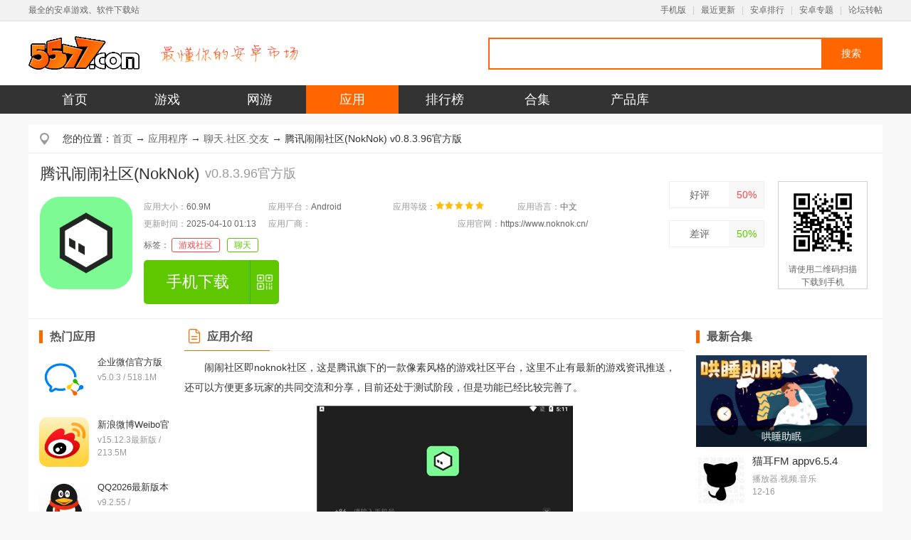

--- FILE ---
content_type: text/html
request_url: http://www.5577.com/s/607389.html
body_size: 11341
content:
<!DOCTYPE html><html><head><meta name="applicable-device" content="pc"><link rel="alternate" media="only screen and(max-width: 640px)"  href="https://m.5577.com/d/607389"><meta http-equiv="mobile-agent" content="format=html5; url=https://m.5577.com/d/607389"/><meta http-equiv="Content-Type" content="text/html; charset=gb2312" /><title>闹闹社区app下载-腾讯闹闹社区(NokNok)下载 v0.8.3.96官方版_5577安卓网</title><meta name="keywords" content="腾讯闹闹社区(NokNok),腾讯闹闹社区(NokNok)下载,5577安卓网" /><meta name="description" content="闹闹社区即noknok社区，这是腾讯旗下的一款像素风格的游戏社区平台，这里不止有最新的游戏资讯推送，还可以方便更多玩家的共同交流和分享，目前还处于测试阶段，但是功能已经比较完善了。" /><link rel="canonical" href="https://www.5577.com/s/607389.html" ><link href="/skin/library/css/base.css" rel="stylesheet" type="text/css" /><link href="/skin/library/css/deatil.css" rel="stylesheet" type="text/css" /><script>var _pageinfo = {id:"607389", CommentTpye: '0'};var pageAttr = {id:"607389",CommentTpye: '0',pagename:"downinfo",catalogid:"6", rootid:'1', softlicence:"免费",softrank:"5",qihoourl:'',replacename:"h1,.content,.soft-info .btn",hidediv:".mbx,.title em,.soft-tu,.soft-info .bq,.code,.m-rmyx,.m-xq,.m-screen,.m-xgbq,.m-tjzt,.m-blph", baoming:"com.kknock.android",};</script><script type="text/javascript" src="/inc/mredirect.js"></script><script type="text/javascript" src="/inc/function.js"></script>
</head>
<body>
<div class="navFixed">
  <div class="layout">
    <p class="f-left">最全的安卓游戏、软件下载站</p>
    <p class="f-right"><a href="//m.5577.com/">手机版</a> <i>|</i> <a href="/new/0_1.html">最近更新</a> <i>|</i> <a
        href="/top/">安卓排行</a> <i>|</i> <a href="/zhuti/index.html">安卓专题</a> <i>|</i> <a href="/new.html">论坛转帖</a>
    </p>
  </div>
</div>
<div class="hd">
  <div class="layout">
    <p class="m-logo f-left"><a href="/" title="5577安卓网"><img src="/skin/library/images/logo.gif" width="195"
          height="30"></a><em></em></p>
    <div class="span3 m-log-search">
      <div id="topForm">
        <dl>
          <dt>软件<i></i></dt>
          <dd data-type="软件">软件</dd>
          <dd data-type="文章">文章</dd>
        </dl>
        <input type="text" class="keyword_input" id="keyword" name="q" value="">
        <a href="javascript:;" class="schbtn">搜索</a>
      </div>
    </div>
  </div>
</div>
<script src="/skin/new2017/js/pcsearch.js"></script>
<div class="nav">
  <ul class="layout">
    <li class="hover"><a href="/">首页</a></li>
    <li><a href="/games/">游戏</a>
    </li>
    <li><a href="/online/">网游</a>
    </li>
    <li><a href="/a/">应用</a>
    </li>
    <li><a href="/top/">排行榜</a></li>
    <li><a href="/k/yx.html">合集</a>
      <ul class="m-second-nav">
        <li><a href="/zhuti/">主题标签</a></li>
        <li><a href="/ku/">游戏专区</a></li>
      </ul>
    </li>
    <li><a href="//cp.5577.com/">产品库</a></li>

  </ul>
</div>
   <div class="layout">
      <div class="cont clearfix">
         <p class="mbx">您的位置：<a href="/">首页</a>  → <a href="/a/r_1_1.html">应用程序</a> → <a href="/a/s_6_1.html">聊天.社区.交友</a> → 腾讯闹闹社区(NokNok) v0.8.3.96官方版</p>
         <dl class="m-softinfo">
            <dt>
               <div class="title"><h1>腾讯闹闹社区(NokNok)</h1><em>v0.8.3.96官方版</em></div>
               <img class="soft-tu" src="https://pic.wk2.com/up/2021-8/2021841723161501.png">
               <div class="soft-info">
                  <ul class="info">
                     <li><i>应用大小：</i><em>60.9M</em></li>
                     <li><i>应用平台：</i>Android</li>
                     <li><i>应用等级：</i><img src="/skin/library/images/star5.png"></li>
                     <li><i>应用语言：</i>中文</li>
                     <li><i>更新时间：</i>2025-04-10 01:13</li>
                     <li class="u-company"><i>应用厂商：</i></li>
                     <li class="u-web"><i>应用官网：</i><a href="https://www.noknok.cn/" target="_blank">https://www.noknok.cn/</a></li>
                     <li class="beian-box"><i>备案号：</i><span id="beian"></span></li>
                  </ul>
                  <p class="bq">
                      <i>标签：</i>
                      <a href="/key/yxsq/" target="_blank">游戏社区</a><a href="/key/yylt/" target="_blank">聊天</a>
                   </p>
                  <ul class="btn">
                     <li><a href="https://57d.198324.com/57d9/com.kknock.android.apk" class="u-downbtn-pc" id="address" target="_blank">手机下载</a></li>
                  </ul>
               </div>
            </dt>
           <dd>
               <ul id="score" class="m-vote">
                  <li  id="good" class="good"><a href="javascript:void(0);" >好评</a><em>50%</em></li>
                  <li id="bad" class="middle"><a href="javascript:void(0);" >差评</a><em>50%</em></li>                 
               </ul>
               <div class="code"><img src="https://qr.612.com/pic.php?data=https://m.5577.com/d/607389"> <p>请使用二维码扫描下载到手机</p></div>
           </dd>
         </dl>
         <dl class="m-softxg clearfix">
            <dt>
               <div class="m-xq">
                   <ul class="m-xgyx">
                    <li class="tit">热门应用</li>
                    
                      <li class="item">
                        <a href="/s/115091.html">
                          <img class="tu" src="https://pic.wk2.com/up/2016-4/20164181338552372.png">
                          <p class="name">企业微信官方版</p>
                          <p class="type">v5.0.3 <i>/</i> 518.1M</p>
                        </a>
                      </li>
                      
                      <li class="item">
                        <a href="/s/9661.html">
                          <img class="tu" src="https://pic.wk2.com/up/2025-7/20257241023531461.png">
                          <p class="name">新浪微博Weibo官方版</p>
                          <p class="type">v15.12.3最新版 <i>/</i> 213.5M</p>
                        </a>
                      </li>
                      
                      <li class="item">
                        <a href="/s/616677.html">
                          <img class="tu" src="https://pic.wk2.com/up/2021-10/20211014105381935.png">
                          <p class="name">QQ2026最新版本</p>
                          <p class="type">v9.2.55 <i>/</i> 379.0M</p>
                        </a>
                      </li>
                      
                      <li class="item">
                        <a href="/s/81840.html">
                          <img class="tu" src="https://pic.wk2.com/up/2025-11/2025111411473762094.png">
                          <p class="name">盘丝洞app交友软件</p>
                          <p class="type">v1.6.0.6 <i>/</i> 65.6M</p>
                        </a>
                      </li>
                      
                      <li class="item">
                        <a href="/s/62.html">
                          <img class="tu" src="https://pic.wk2.com/up/2025-5/2025519121326232.png">
                          <p class="name">yy语音软件手机版</p>
                          <p class="type">v8.62.2 <i>/</i> 63.9M</p>
                        </a>
                      </li>
                      
                      <li class="item">
                        <a href="/s/616679.html">
                          <img class="tu" src="https://pic.wk2.com/up/2025-3/2025371024567183.png">
                          <p class="name">微信app官方正版</p>
                          <p class="type">v8.0.66 <i>/</i> 243.4M</p>
                        </a>
                      </li>
                      
                      <li class="item">
                        <a href="/s/33851.html">
                          <img class="tu" src="https://pic.wk2.com/up/2013-4/20134217949.png">
                          <p class="name">网易花田交友(靠谱婚恋)</p>
                          <p class="type">v6.57.5 <i>/</i> 60.9M</p>
                        </a>
                      </li>
                      
                      <li class="item">
                        <a href="/s/29597.html">
                          <img class="tu" src="https://pic.wk2.com/up/2016-1/201612817267.png">
                          <p class="name">MOMO陌陌手机移动社交官方版</p>
                          <p class="type">v9.12.7 <i>/</i> 118.9M</p>
                        </a>
                      </li>
                      
                      <li class="item">
                        <a href="/s/47460.html">
                          <img class="tu" src="https://pic.wk2.com/up/2022-2/202221615126529.png">
                          <p class="name">腾讯手游宝官方版</p>
                          <p class="type">v6.9.7 <i>/</i> 35.0M</p>
                        </a>
                      </li>
                      
                      <li class="item">
                        <a href="/s/32543.html">
                          <img class="tu" src="https://pic.wk2.com/up/2021-11/2021113115947218.png">
                          <p class="name">WiFi伴侣上网神器</p>
                          <p class="type">v5.9.5 <i>/</i> 39.6M</p>
                        </a>
                      </li>
                         
                   </ul>                   
                   <ul class="m-hot-class f-randof-add" data-colorsize="6">
                      <li class="tit">热门分类</li>
                                            <li class="item"><a href="/key/yunhuiyi/">云会议</a></li>                      <li class="item"><a href="/key/anfang/">安防</a></li>                      <li class="item"><a href="/key/shopapp/">商城购物</a></li>                      <li class="item"><a href="/key/sjll/">流量</a></li>                      <li class="item"><a href="/key/apptc/">停车</a></li>                      <li class="item"><a href="/key/bokerj/">播客</a></li>                      <li class="item"><a href="/key/youxizhushou/">游戏助手</a></li>                      <li class="item"><a href="/key/cadkt/">cad看图</a></li>                      <li class="item"><a href="/key/hsdk/">消遣</a></li>                      <li class="item"><a href="/key/sjjy/">交友</a></li>   
                   </ul>
               </div>
               <div class="m-profile">
                  <div class="g-keytext">
                    <div class="m-keytext"></div> 
                    </div>
                  <div class="m-content">
                      <p class="tit"><span>应用介绍</span></p>
                      <div class="content"> 
                          <p>闹闹社区即noknok社区，这是腾讯旗下的一款像素风格的游戏社区平台，这里不止有最新的游戏资讯推送，还可以方便更多玩家的共同交流和分享，目前还处于测试阶段，但是功能已经比较完善了。</p><p align="center"><img src="https://pic.wk2.com/up/2021-8/16280691878257124.jpg"/></p><h3>【软件介绍】</h3><p>闹闹社区一款新推出的游戏社交平台，由腾讯官方推出，目前正在内测中，为广大游戏玩家提供各种火爆的游戏资讯。</p><p>让用户可以第一时间了解游戏热点动态，并且可以在这里互动讨论，还有机会和游戏大神一起学习切磋，让你快速提升你的游戏技能，成为游戏大神。</p><h3>【软件特色】</h3><p>1.提供各大热门游戏社区，可以找到你感兴趣的游戏加入进去。</p><p>2.轻松发现和你有共同爱好的游戏好友，一起组队开黑，上分更轻松。</p><p>3.带来海量游戏资源，新游戏上新都可以在这里查看详细评测，为你及时避雷。</p><h3>【软件功能】</h3><p>1、“NokNok”定位是一个完全开放、自由免费、高质量交流的社区平台，米钱提供消息发布、bot订阅、图片发送、私聊、群广播、视频发布、bot可视化配置、群星标、消息态度等功能。</p><p>2、体验后发现，NokNok提倡的是群组聊天，将1对1的聊天模式进行了弱化。每个群组内可设置多个频道，满足不同时段和不同兴趣用户的需求。</p><p>3、群聊内除了聊天外，还可以进行社交，用户可以发送自己的游戏档案，档案相当于个人名片，可以显示用户绑定Steam、NS等平台的数据。通过绑定这些平台的游戏数据，可以较为直观的看到对方游戏熟练度，以及是否存在相同爱好的游戏，便于精准交友。</p><p>4、同时，NokNok也支持用户主动创建群组。可创建的群组类型有4种，分别为“游戏模板”，适合重度游戏爱好者，讨论游戏心得;“公会模板”，公会玩家的专属基地，便于游戏之间的交流;此外还有“KOL模板”，是个建造用户的私人营地，与粉丝面对面交流;最后则是“空白模板”，可以自定义群组类型。</p><p>5、群组创建好后，即可加入群聊并进行运营。目前，根据规则，若想初创的群里拥有曝光度，需要多加人、多聊天，有几率会被官方推荐到“发现群组”页面，获得流量支持。</p><h3>【noknok怎么绑定游戏账号】</h3><p>1、打开noknok官方app，点击打开个人中心；<br/></p><p align="center"><img src="https://img.ddooo.com/uppic/220315/202203150941089166.jpg"/></p><p><br/>2、在我的档案界面，即可绑定游戏账号了。<br/></p><p align="center"><img src="https://img.ddooo.com/uppic/220315/202203150941152003.jpg"/></p><p><br/>3、目前能绑定的游戏账号还比较少，官方后期会更新上线更多游戏。</p>
                          <p class="m-zk"><span>展开</span></p>
                      </div>
                  </div>
                 <div class="m-screen">
                     <p class="tit"><span>应用截图</span></p>
                    <div class="rollBox">
                      <img id="img1" class="img1 mr_frBtnL prev" src="/skin/library/images/left.png"  />
                      <div class="Cont mr_frUl" id="ISL_Cont">
                            <ul id="List1">
                              
                              <li class="pic g-main-video">
                                <i class="u-video-play"></i>
                                <video 
                                    title="腾讯闹闹社区(NokNok)视频" 
                                    id="video" 
                                    playsinline
                                    muted
                                    controls
                                    preload="none" 
                                    poster="https://pic.wk2.com/up/2021-8/202184172324097090.jpg"><source src="https://vd.629973.com/5577/607389.mp4" type="video/mp4">
                                 </video>
                              </li>
                              
                              <li class="pic"><img src="https://pic.wk2.com/up/2021-8/202184172324097090.jpg" alt="腾讯闹闹社区(NokNok)截图0"  /></li><li class="pic"><img src="https://pic.wk2.com/up/2021-8/202184172323097190.jpg" alt="腾讯闹闹社区(NokNok)截图1"  /></li><li class="pic"><img src="https://pic.wk2.com/up/2021-8/202184172323986080.jpg" alt="腾讯闹闹社区(NokNok)截图2"  /></li>
                            </ul> 
                      </div>
                      <img id="img2" class="img2 mr_frBtnR next" src="/skin/library/images/right.png"  />
                    </div>
                 </div>
                 <div class="m-xgbq" id="xiangua">
                        <p class="tit"><span>本类标签</span></p>
                        <ul class="xianguatitle tab-btn">
                             <li>游戏社区</li>
                             <li>聊天</li>
                                
                             <li>noknok</li><li>芒果社区app</li>
                         </ul>
                        
                        <div class="xiangualist tab-cont"> 
                            <dl> 
                                <dt><a href="/key/yxsq/" target="_blank"><img src="https://pic.wk2.com/up/2018-12/20181226121131612.jpg" width="150" height="210" alt="游戏社区"></a></dt>
                                <dd class="xianguah1"><a href="/key/yxsq/">游戏社区</a> <b>共有：<span>1018</span>款</b></dd>
                                <dd>为用户带来实用的软件，用户可以使用这款软件进行交友，在这里你能找到有着共同游戏爱好的好友，软件游戏分 <a href="/key/yxsq/">更多>></a></dd>
                            </dl>
                            <ul><li><div class="xianguanleft"><a href="/s/412835.html"  preview="https://pic.wk2.com/up/2024-7/202471104236097190.jpg" target="_blank"> <img src="https://pic.wk2.com/up/2021-7/2021719112556186.png"></a> </div>  <i><a href="/s/412835.html">咪咕快游官方版v4.31.1.1安卓版</a></i> <em>咪咕快游app是咪咕互动娱乐有限公司旗下的一款游戏平台，它的前身就是咪咕游戏了，这里除了提供优质的游戏，还提供相关的视频、攻略、社区板块，让玩家可以全方位了解自己喜欢的游戏，和众多游戏爱好者交流互动！</em><a href="/s/412835.html" class="m-theme-link">下载</a></li><li><div class="xianguanleft"><a href="/s/622730.html"  preview="https://pic.wk2.com/up/2021-12/202112395917542640.png" target="_blank"> <img src="https://pic.wk2.com/up/2021-12/202112395854749.png"></a> </div>  <i><a href="/s/622730.html">螃蟹账号代售appv6.6.1安卓版</a></i> <em>螃蟹账号代售交易平台下载推荐给大家！螃蟹账号代售app是由金华市博淳网络科技有限公司推出的一款游戏账号交易平台，支持买号和卖号，让你可以将自己的游戏账号进行代售，获取一个不错的价值。</em><a href="/s/622730.html" class="m-theme-link">下载</a></li><li><div class="xianguanleft"><a href="/s/543713.html"  preview="https://pic.wk2.com/up/2020-9/2020927114724875970.png" target="_blank"> <img src="https://pic.wk2.com/up/2020-9/20209271147177408.jpg"></a> </div>  <i><a href="/s/543713.html">原神社区米游社官方版(送芭芭拉)v2.99.1手机客户端</a></i> <em>原神社区app是一款专为原神玩家们打造的一款手机社区app，这里汇集了几乎所有的原神玩家，可以在这里相互交流游戏心得和经验，并且这里还有最新的游戏版本资讯和大量的游戏攻略，为玩家带来超多福利。</em><a href="/s/543713.html" class="m-theme-link">下载</a></li><li><div class="xianguanleft"><a href="/s/434914.html"  preview="https://pic.wk2.com/up/2024-2/202426162045097190.jpg" target="_blank"> <img src="https://pic.wk2.com/up/2025-4/2025491452558287.png"></a> </div>  <i><a href="/s/434914.html">米游社官方版v2.99.1安卓版</a></i> <em>米游社下载安装推荐给大家！这是mihoyo的官方社区应用，主要为原神、崩坏三、未定事件薄等热门手游提供热门作品、玩家互动、游戏视频等多方面内容，让游戏爱好者有一个更舒适的游戏社区！</em><a href="/s/434914.html" class="m-theme-link">下载</a></li><li><div class="xianguanleft"><a href="/s/592207.html"  preview="https://pic.wk2.com/up/2024-9/2024918155432219210.jpg" target="_blank"> <img src="https://pic.wk2.com/up/2022-1/20221131825528402.png"></a> </div>  <i><a href="/s/592207.html">米游社免费版v2.99.1</a></i> <em>米游社免费版下载，这里为大家带来米哈云游的最新内测版，用户能先其他玩家一步体验到平台的各种趣味功能，超丰富的内容版块给你最棒的使用体验，感兴趣的玩家快来下载试试吧！</em><a href="/s/592207.html" class="m-theme-link">下载</a></li><li><div class="xianguanleft"><a href="/s/585663.html"  preview="https://pic.wk2.com/up/2024-6/2024621172455764860.jpg" target="_blank"> <img src="https://pic.wk2.com/up/2022-1/20221121642276327.png"></a> </div>  <i><a href="/s/585663.html">vivo小游戏appv2.5.9.7官方版</a></i> <em>vivo秒玩小游戏下载安装，这是vivo新推出的一款小游戏平台，依托强大的云端服务器，玩家能在这里享受到非常棒的游戏体验，平台上的小游戏种类多样，覆盖玩家面广，感兴趣的玩家快来下载试试吧！</em><a href="/s/585663.html" class="m-theme-link">下载</a></li></ul>
                        </div>
                        <div class="clear"></div>                        
                        <div class="xiangualist tab-cont"> 
                            <dl> 
                                <dt><a href="/key/yylt/" target="_blank"><img src="https://pic.wk2.com/up/2015-8/2015822161932.jpg" width="150" height="210" alt="聊天"></a></dt>
                                <dd class="xianguah1"><a href="/key/yylt/">聊天</a> <b>共有：<span>3172</span>款</b></dd>
                                <dd>手机平台加入了多款实用、免费的聊天软件工具，通过软件在手机上和美女、帅哥聊天，你能够在这里交到更多的 <a href="/key/yylt/">更多>></a></dd>
                            </dl>
                            <ul><li><div class="xianguanleft"><a href="/s/550871.html"  preview="https://pic.wk2.com/up/2025-1/20251611270986080.jpg" target="_blank"> <img src="https://pic.wk2.com/up/2025-12/2025121812024340.png"></a> </div>  <i><a href="/s/550871.html">戏鲸官方安卓版v3.43.3</a></i> <em>戏鲸app下载，这是一款全新上线的pia戏软件，用户能在这里欣赏到诸多有趣的pia戏，同时上传自己的pia戏作品，良好的社区氛围加上趣味的交友模式让你乐在其中，欢迎感兴趣的用户下载体验！</em><a href="/s/550871.html" class="m-theme-link">下载</a></li><li><div class="xianguanleft"><a href="/s/7093.html"  preview="https://pic.wk2.com/up/2021-11/202111410427219310.jpg" target="_blank"> <img src="https://pic.wk2.com/up/2021-11/20211141041428250.png"></a> </div>  <i><a href="/s/7093.html">蘑菇街(时尚购物软件)v18.3.9.24974官方版</a></i> <em>蘑菇街是一款简单的生活应用购物软件，这里你将浏览和分享更多的时尚潮流元素！口袋里的大衣橱，中国最大的女性购物社区，帮你快速发现淘宝美丽说聚美优品美团微博微信上最新鲜最时尚的购物资讯！</em><a href="/s/7093.html" class="m-theme-link">下载</a></li><li><div class="xianguanleft"><a href="/s/628450.html"  preview="https://pic.wk2.com/up/2022-3/202237104416097190.png" target="_blank"> <img src="https://pic.wk2.com/up/2024-1/20241261344427970.png"></a> </div>  <i><a href="/s/628450.html">贴贴app安卓版v2.9.900官方版</a></i> <em>贴贴交友app下载，这是一款主要面向零零后用户推出的社交软件，软件界面新潮，内容版块丰富，用户在这里能加入各种自己感兴趣的圈子，结识有趣的陌生人，和有趣的人一起贴贴，欢迎下载体验！</em><a href="/s/628450.html" class="m-theme-link">下载</a></li><li><div class="xianguanleft"><a href="/s/423915.html"  preview="https://pic.wk2.com/up/2025-10/2025101717211219310.png" target="_blank"> <img src="https://pic.wk2.com/up/2025-10/2025101717203815793.png"></a> </div>  <i><a href="/s/423915.html">进圈appv2.2.6.2最新版</a></i> <em>进圈是一款专注于社交群聊的应用软件，在这里，你可以进入各种各样的聊天室聊天，认识新朋友，找到适合自己的圈子，结交志同道合的朋友，为你的生活增添色彩。快来下载吧！</em><a href="/s/423915.html" class="m-theme-link">下载</a></li><li><div class="xianguanleft"><a href="/s/544259.html"  preview="https://pic.wk2.com/up/2022-1/2022111141326542640.png" target="_blank"> <img src="https://pic.wk2.com/up/2022-1/20221111413181580.png"></a> </div>  <i><a href="/s/544259.html"><font color="#FF0000">心遇聊天appv2.17.0安卓版</font></a></i> <em>心遇聊天软件是一款十分不错的手机聊天交友软件，这款软件可以给用户们打造一个全新的交友平台，在这里可以认识到更多兴趣相投的朋友，各种趣味的互动方式，享受更多欢乐。</em><a href="/s/544259.html" class="m-theme-link">下载</a></li><li><div class="xianguanleft"><a href="/s/521791.html"  preview="https://pic.wk2.com/up/2022-1/2022111141252097190.png" target="_blank"> <img src="https://pic.wk2.com/up/2020-7/202079944297938.png"></a> </div>  <i><a href="/s/521791.html"><font color="#FF0000">心遇安卓版v2.17.0</font></a></i> <em>心遇是一款非常好用的手机社交软件，所有用户都是真人实名认证，超真实，打开定位功能，还可以结识附近好友，非常好用靠谱的社交平台，欢迎下载使用~</em><a href="/s/521791.html" class="m-theme-link">下载</a></li></ul>
                        </div>
                        <div class="clear"></div>                                                
                         
                        <div class="xiangualist tab-cont"> 
                            <dl> 
                                <dt><a href="/k/noknok/" target="_blank"><img src="https://pic.wk2.com/up/2021-8/2021841830214734.jpg" width="150" height="210" alt="noknok"></a></dt>
                                <dd class="xianguah1"><a href="/k/noknok/">noknok</a> <b>共有：<span>25</span>款</b></dd>
                                <dd>noknok下载安装、闹闹社区最新版分享给大家！来自腾讯内测阶段的一个游戏社区平台，采用的新颖的像素风格。你可以和其他玩家一起建立群组和公会，了解最及时的游戏资讯，除了noknok，本站还提供一些类似的游戏社区软 <a href="/k/noknok/">更多>></a></dd>
                            </dl>
                            <ul>
                                                                                      <li><div class="xianguanleft"><a href="/s/607388.html"  preview="https://pic.wk2.com/up/2021-8/20218417155108100.jpg" target="_blank"> <img src="https://pic.wk2.com/up/2021-8/2021841714567416.png"></a></div><i><a href="/s/607388.html">腾讯noknok软件v0.8.3.96安卓版</a></i><em>noknok是腾讯最新推出的一款游戏社区平台，采用了像素风格，这里足够开放，足够自由，你可以探索更多游戏的魅力，还可以认识一大帮志同道合的小伙伴，同时内容包罗万象，喜欢的快来加入吧！</em><a href="/s/607388.html" class="m-theme-link">下载</a></li>                                                          <li><div class="xianguanleft"><a href="/s/118269.html"  preview="https://pic.wk2.com/up/2024-3/202431411426653750.jpg" target="_blank"> <img src="https://pic.wk2.com/up/2016-5/201659113323063.png"></a></div><i><a href="/s/118269.html"><font color="#FF0000">盘丝洞写真最新版2026v1.6.0.6</font></a></i><em>盘丝洞写真app软件是一款全新的交友聊天社区平台，通过这款软件还可以看更多的写真照片和视频哦，这款软件中有较多的社区互动福利供大家来体验，喜欢和美女交友聊天，看美女的快来下载盘丝洞写真app软件吧。</em><a href="/s/118269.html" class="m-theme-link">下载</a></li>                                                          <li><div class="xianguanleft"><a href="/s/685875.html"  preview="https://pic.wk2.com/up/2024-1/2024116142916097190.jpg" target="_blank"> <img src="https://pic.wk2.com/up/2024-1/20241161427353701.png"></a></div><i><a href="/s/685875.html">优艺直播间下载软件app最新版2026v9.8官方版</a></i><em>优艺直播app最新下载手机版分享，这是一款免费的手机直播软件，结合了交友元素，在这里功能、内容丰富度、用户体验方面都非常出色，提供高品质直播画面和实时的社交互动功能，智能化的功能让用户能够更轻松地找到自己感兴趣的内容哦！</em><a href="/s/685875.html" class="m-theme-link">下载</a></li>                                                          <li><div class="xianguanleft"><a href="/s/644704.html"  preview="https://pic.wk2.com/up/2022-8/20228283645875970.jpg" target="_blank"> <img src="https://pic.wk2.com/up/2022-8/202282832411570.png"></a></div><i><a href="/s/644704.html">同城合欢交友(盘丝洞)v1.6.0.6</a></i><em>同城合欢是一款高品质的交友平台。在这里你可以认识到很多不错的朋友。并且还可以选择完全不一样的交友方式，不管的聊天还是语音都可以。还有更多的全新交友玩法，都是会陆续的上线呢。</em><a href="/s/644704.html" class="m-theme-link">下载</a></li>                                                          <li><div class="xianguanleft"><a href="/s/81840.html"  preview="https://pic.wk2.com/up/2025-11/2025111411473693486.png" target="_blank"> <img src="https://pic.wk2.com/up/2025-11/2025111411473762094.png"></a></div><i><a href="/s/81840.html"><font color="#FF0000">盘丝洞app交友软件v1.6.0.6</font></a></i><em>盘丝洞app破解无限盘币是一款私密的社交社区，也是一个恋爱交友的软件，打造给你全新的交友圣地，为你提供了更丰富的内容，更简单的操作，提供健康的交友平台，如果你需要一款免费的交友平台，有需要的就来下载尝试！</em><a href="/s/81840.html" class="m-theme-link">下载</a></li>                                                          <li><div class="xianguanleft"><a href="/s/503061.html"  preview="https://pic.wk2.com/up/2020-4/2020427173529986980.jpg" target="_blank"> <img src="https://pic.wk2.com/up/2020-4/20204271735232702.png"></a></div><i><a href="/s/503061.html">闪现一下安卓版(腾讯游戏社区)v1.9.0.111最新版</a></i><em>带给大家最精彩的一个腾讯游戏的互动社区平台，涵盖了更多精彩的游戏乐趣体验，更多精彩的人生从此刻开始，这里涵盖了更多游戏达人一起互动交流，还有官方策划为大家玩梗！</em><a href="/s/503061.html" class="m-theme-link">下载</a></li>                                                        
                            </ul>
                        </div>
                        <div class="clear"></div>                         
                        <div class="xiangualist tab-cont"> 
                            <dl> 
                                <dt><a href="/k/mgsqapp/" target="_blank"><img src="https://pic.wk2.com/up/2019-10/20191018174698271.jpg" width="150" height="210" alt="芒果社区app"></a></dt>
                                <dd class="xianguah1"><a href="/k/mgsqapp/">芒果社区app</a> <b>共有：<span>33</span>款</b></dd>
                                <dd>芒果社区app安卓版是一款专门为用户们打造一个非常优质的手机交友软件，通过芒果社区app安卓版，用户们可以体验到最潮流的交友方式，视频、语音，怎么聊全凭你心情，快加入进来吧。&nbsp;&nbsp;&nbsp;&nbsp; <a href="/k/mgsqapp/">更多>></a></dd>
                            </dl>
                            <ul>
                                                                                      <li><div class="xianguanleft"><a href="/s/118269.html"  preview="https://pic.wk2.com/up/2024-3/202431411426653750.jpg" target="_blank"> <img src="https://pic.wk2.com/up/2016-5/201659113323063.png"></a></div><i><a href="/s/118269.html"><font color="#FF0000">盘丝洞写真最新版2026v1.6.0.6</font></a></i><em>盘丝洞写真app软件是一款全新的交友聊天社区平台，通过这款软件还可以看更多的写真照片和视频哦，这款软件中有较多的社区互动福利供大家来体验，喜欢和美女交友聊天，看美女的快来下载盘丝洞写真app软件吧。</em><a href="/s/118269.html" class="m-theme-link">下载</a></li>                                                          <li><div class="xianguanleft"><a href="/s/685875.html"  preview="https://pic.wk2.com/up/2024-1/2024116142916097190.jpg" target="_blank"> <img src="https://pic.wk2.com/up/2024-1/20241161427353701.png"></a></div><i><a href="/s/685875.html">优艺直播间下载软件app最新版2026v9.8官方版</a></i><em>优艺直播app最新下载手机版分享，这是一款免费的手机直播软件，结合了交友元素，在这里功能、内容丰富度、用户体验方面都非常出色，提供高品质直播画面和实时的社交互动功能，智能化的功能让用户能够更轻松地找到自己感兴趣的内容哦！</em><a href="/s/685875.html" class="m-theme-link">下载</a></li>                                                          <li><div class="xianguanleft"><a href="/s/644704.html"  preview="https://pic.wk2.com/up/2022-8/20228283645875970.jpg" target="_blank"> <img src="https://pic.wk2.com/up/2022-8/202282832411570.png"></a></div><i><a href="/s/644704.html">同城合欢交友(盘丝洞)v1.6.0.6</a></i><em>同城合欢是一款高品质的交友平台。在这里你可以认识到很多不错的朋友。并且还可以选择完全不一样的交友方式，不管的聊天还是语音都可以。还有更多的全新交友玩法，都是会陆续的上线呢。</em><a href="/s/644704.html" class="m-theme-link">下载</a></li>                                                          <li><div class="xianguanleft"><a href="/s/81840.html"  preview="https://pic.wk2.com/up/2025-11/2025111411473693486.png" target="_blank"> <img src="https://pic.wk2.com/up/2025-11/2025111411473762094.png"></a></div><i><a href="/s/81840.html"><font color="#FF0000">盘丝洞app交友软件v1.6.0.6</font></a></i><em>盘丝洞app破解无限盘币是一款私密的社交社区，也是一个恋爱交友的软件，打造给你全新的交友圣地，为你提供了更丰富的内容，更简单的操作，提供健康的交友平台，如果你需要一款免费的交友平台，有需要的就来下载尝试！</em><a href="/s/81840.html" class="m-theme-link">下载</a></li>                                                          <li><div class="xianguanleft"><a href="/s/455617.html"  preview="https://pic.wk2.com/up/2019-10/20191018162030219310.jpg" target="_blank"> <img src="https://pic.wk2.com/up/2019-10/201910181620252656.png"></a></div><i><a href="/s/455617.html">芒果社区安卓版v1.0.0最新版本</a></i><em>芒果社区app是一款专门为用户们打造一个最新上线的手机聊天交友平台，超多好看的小姐姐汇集与这里，活泼向上的性格，让你直接开撩，多种互动玩法，在聊天互动中，更加欢乐。</em><a href="/s/455617.html" class="m-theme-link">下载</a></li>                                                          <li><div class="xianguanleft"><a href="/s/299427.html"  preview="https://pic.wk2.com/up/2018-3/2018323173234007190.png" target="_blank"> <img src="https://pic.wk2.com/up/2018-3/20183231732181359.png"></a></div><i><a href="/s/299427.html">D6社区安卓版v3.10.2最新版</a></i><em>D6社区app分享下载，D6社区app是一款专为年轻人而打造社交平台，该平台汇聚海量单身美女、帅哥，通过该平台随时随地在线聊天交友，寻找心仪的那个TA，而且该平台采用实名制，大家可放心交友，对此，感兴趣的朋友快来下载吧！</em><a href="/s/299427.html" class="m-theme-link">下载</a></li>                                                        
                            </ul>
                        </div>
                        <div class="clear"></div>                        
                  </div>
                 <div class="m-xgwz">
                    <p class="tit"><span>相关文章</span></p>
                    <ul>
                                             <li><a href="/azyx/68117.html" target="_blank">刺激战场停服改名和平精英了吗 腾讯光子和</a></li>                                             <li><a href="/azyx/67948.html" target="_blank">腾讯绝地求生全军出击官网预约地址 绝地求</a></li>                                             <li><a href="/azyx/67947.html" target="_blank">腾讯绝地求生刺激战场预约地址 腾讯绝地求</a></li>                                             <li><a href="/azyx/67924.html" target="_blank">h1z1解禁了吗 h1z1国服什么时候出 腾讯代</a></li>                                             <li><a href="/azyx/67914.html" target="_blank">腾讯ar手游御灵在哪里下载 腾讯御灵手游下</a></li>                                             <li><a href="/azyx/67913.html" target="_blank">腾讯御灵手游什么时候出 御灵公测时间</a></li>                                             <li><a href="/azyx/67868.html" target="_blank">腾讯绝地求生全军出击怎么预约 绝地求生全</a></li>                                             <li><a href="/azyx/67867.html" target="_blank">腾讯绝地求生刺激战场激活码怎么获得 绝地</a></li>                         
                    </ul>
                 </div>
                 <div class="m-pinl">
                     <p class="tit"><span>网友评论</span></p>
                     <div class="comment-new">
  <div class="write-review-box">
    <div class="write-header">
      <span>评分</span>
      <div class="interactive-stars" id="starInput">
        <div class="i-star active" data-val="1">★</div>
        <div class="i-star active" data-val="2">★</div>
        <div class="i-star active" data-val="3">★</div>
        <div class="i-star active" data-val="4">★</div>
        <div class="i-star active" data-val="5">★</div>
      </div>
      <div class="rating-text" id="ratingText">力荐</div>
    </div>

    <div class="input-wrapper">
      <textarea
        class="review-textarea"
        id="reviewContent"
        placeholder="说说这个游戏/应用的优点和不足的地方吧..."
      ></textarea>
    </div>
    <div class="avatar-selector-box">
      <span class="avatar-label">选择头像:</span>
      <div class="avatar-list">
          <!-- 默认选中第一个 active -->
          <img src="/skin/library/images/comment-icon-face-1.png" class="avatar-option selected" data-id="1">
          <img src="/skin/library/images/comment-icon-face-2.png" class="avatar-option" data-id="2">
          <img src="/skin/library/images/comment-icon-face-3.png" class="avatar-option" data-id="3">
          <img src="/skin/library/images/comment-icon-face-4.png" class="avatar-option" data-id="4">
          <img src="/skin/library/images/comment-icon-face-5.png" class="avatar-option" data-id="5">
      </div>
  </div>

    <div class="write-footer">
      <div style="font-size: 12px; color: #999">
        请文明发言，遵守社区规范
      </div>
      <button class="btn-submit" id="submitReview">发布评论</button>
    </div>
  </div>
  <!-- 2.评分概览 -->
  <div class="rating-summary">
    <div class="score-box">
      <div class="score">10</div>
      <div class="count">999+人评分</div>
    </div>
    <div class="bars-box">
      <!-- 5星 -->
      <div class="bar-row">
        <div class="star-label">
          <span>★</span><span>★</span><span>★</span><span>★</span
          ><span>★</span>
        </div>
        <div class="progress-bg">
          <div class="progress-fill" style="width: 20%"></div>
        </div>
      </div>
      <!-- 4星 -->
      <div class="bar-row">
        <div class="star-label">
          <span>★</span><span>★</span><span>★</span><span>★</span>
        </div>
        <div class="progress-bg">
          <div class="progress-fill" style="width: 20%"></div>
        </div>
      </div>
      <!-- 3星 -->
      <div class="bar-row">
        <div class="star-label">
          <span>★</span><span>★</span><span>★</span>
        </div>
        <div class="progress-bg">
          <div class="progress-fill" style="width: 20%"></div>
        </div>
      </div>
      <!-- 2星 -->
      <div class="bar-row">
        <div class="star-label"><span>★</span><span>★</span></div>
        <div class="progress-bg">
          <div class="progress-fill" style="width: 20%"></div>
        </div>
      </div>
      <!-- 1星 -->
      <div class="bar-row">
        <div class="star-label"><span>★</span></div>
        <div class="progress-bg">
          <div class="progress-fill" style="width: 20%"></div>
        </div>
      </div>
    </div>
    <div style="display: none;" id="rating-json">[{"rating":"1","num":"0"},{"rating":"2","num":"0"},{"rating":"3","num":"0"},{"rating":"4","num":"0"},{"rating":"5","num":"0"}]</div>
  </div>
  <!-- 3. 筛选标签 -->
  <div class="filter-tabs">
    <button class="filter-btn active" data-start="0">全部</button>
    <button class="filter-btn" data-start="5">好评</button>
    <button class="filter-btn" data-start="3">中评</button>
    <button class="filter-btn" data-start="1">差评</button>
  </div>
  <!-- 4. 评论列表 -->
  <div class="review-list" id="reviewList">
    
    
  </div>
  <div class="comment-showmore">查看更多 ></div>
</div>
                 </div>
               </div>
            </dt>
            <dd>
               <div class="m-tjzt">
                   <p class="tit">最新合集</p>
                  <a class="images" href="/k/hszm/"><img src="https://pic.wk2.com/up/2025-12/202512291547237762.jpg"><span>哄睡助眠</span></a>
                   <ul class="list">
                                                                <li>
                         <a class="tu" href="/s/320307.html"><img src="https://pic.wk2.com/up/2025-3/2025031111442720737.jpg"></a>
                         <p class="name"><a href="/s/320307.html">猫耳FM appv6.5.4</a></p>                         <p class="info">播放器.视频.音乐<br>12-16</p>
                      </li>                                            <li>
                         <a class="tu" href="/s/682077.html"><img src="https://pic.wk2.com/up/2024-4/20244121541555808.png"></a>
                         <p class="name"><a href="/s/682077.html">花间fm软件官方版v2.1.2最新版</a></p>                         <p class="info">播放器.视频.音乐<br>12-16</p>
                      </li>                                            <li>
                         <a class="tu" href="/s/140078.html"><img src="https://pic.wk2.com/up/2022-8/2022810175564524.png"></a>
                         <p class="name"><a href="/s/140078.html">蜻蜓fm官方免费v10.9.8</a></p>                         <p class="info">播放器.视频.音乐<br>12-15</p>
                      </li>                                            <li>
                         <a class="tu" href="/s/71399.html"><img src="https://pic.wk2.com/up/2022-8/20228101753363952.png"></a>
                         <p class="name"><a href="/s/71399.html">蜻蜓fm收音机广播电台v10.9.8</a></p>                         <p class="info">播放器.视频.音乐<br>12-15</p>
                      </li>                                            <li>
                         <a class="tu" href="/s/704121.html"><img src="https://pic.wk2.com/up/2024-11/20241111914347701.png"></a>
                         <p class="name"><a href="/s/704121.html">蛙趣fm安卓版v1.9.4.1最新版本</a></p>                         <p class="info">播放器.视频.音乐<br>11-21</p>
                      </li>                                            
                   </ul>                   
               </div>
               <div class="m-blph">
                  <p class="tit">本类下载排行</p>
                  <ul class="f-phb">
                                        <li>
                         <i class="num">1</i>
                         <p class="show"><a href="/s/81840.html"><font color="#FF0000">盘丝洞app交友软件v1.6.0.6</font></a><span>60.9M</span></p>
                         <div class="hide">
                            <a href="/s/81840.html"><img class="tu" src="https://pic.wk2.com/up/2025-11/2025111411473762094.png"><p class="name"><font color="#FF0000">盘丝洞app交友软件v1.6.0.6</font></p><p class="btn">立即下载</p></a> 
                         </div>
                     </li>                                         <li>
                         <i class="num">2</i>
                         <p class="show"><a href="/s/617031.html">Weibo新浪微博2026最新版v15.12.3</a><span>60.9M</span></p>
                         <div class="hide">
                            <a href="/s/617031.html"><img class="tu" src="https://pic.wk2.com/up/2025-10/202510211146333727.png"><p class="name">Weibo新浪微博2026最新版v15.12.3</p><p class="btn">立即下载</p></a> 
                         </div>
                     </li>                                         <li>
                         <i class="num">3</i>
                         <p class="show"><a href="/s/35191.html">派派同城交友聊天v7.2.140</a><span>60.9M</span></p>
                         <div class="hide">
                            <a href="/s/35191.html"><img class="tu" src="https://pic.wk2.com/up/2022-1/20221201639154397.png"><p class="name">派派同城交友聊天v7.2.140</p><p class="btn">立即下载</p></a> 
                         </div>
                     </li>                                         <li>
                         <i class="num">4</i>
                         <p class="show"><a href="/s/6154.html">百度贴吧手机版v12.21.1.0</a><span>60.9M</span></p>
                         <div class="hide">
                            <a href="/s/6154.html"><img class="tu" src="https://pic.wk2.com/up/2013-11/2013117175614.png"><p class="name">百度贴吧手机版v12.21.1.0</p><p class="btn">立即下载</p></a> 
                         </div>
                     </li>                                         <li>
                         <i class="num">5</i>
                         <p class="show"><a href="/s/616677.html">QQ2026最新版本v9.2.55</a><span>60.9M</span></p>
                         <div class="hide">
                            <a href="/s/616677.html"><img class="tu" src="https://pic.wk2.com/up/2021-10/20211014105381935.png"><p class="name">QQ2026最新版本v9.2.55</p><p class="btn">立即下载</p></a> 
                         </div>
                     </li>                                         <li>
                         <i class="num">6</i>
                         <p class="show"><a href="/s/616679.html">微信app官方正版v8.0.66</a><span>60.9M</span></p>
                         <div class="hide">
                            <a href="/s/616679.html"><img class="tu" src="https://pic.wk2.com/up/2025-3/2025371024567183.png"><p class="name">微信app官方正版v8.0.66</p><p class="btn">立即下载</p></a> 
                         </div>
                     </li>                                         <li>
                         <i class="num">7</i>
                         <p class="show"><a href="/s/62.html">yy语音软件手机版v8.62.2</a><span>60.9M</span></p>
                         <div class="hide">
                            <a href="/s/62.html"><img class="tu" src="https://pic.wk2.com/up/2025-5/2025519121326232.png"><p class="name">yy语音软件手机版v8.62.2</p><p class="btn">立即下载</p></a> 
                         </div>
                     </li>                                         <li>
                         <i class="num">8</i>
                         <p class="show"><a href="/s/40476.html">有缘网app(免费注册找对象)v6.4.9最新版</a><span>60.9M</span></p>
                         <div class="hide">
                            <a href="/s/40476.html"><img class="tu" src="https://pic.wk2.com/up/2024-1/20241121147538669.png"><p class="name">有缘网app(免费注册找对象)v6.4.9最新版</p><p class="btn">立即下载</p></a> 
                         </div>
                     </li>                                         <li>
                         <i class="num">9</i>
                         <p class="show"><a href="/s/1845.html">米聊2026最新版v8.8.70官方版</a><span>60.9M</span></p>
                         <div class="hide">
                            <a href="/s/1845.html"><img class="tu" src="https://pic.wk2.com/up/2014-10/20141021141117.png"><p class="name">米聊2026最新版v8.8.70官方版</p><p class="btn">立即下载</p></a> 
                         </div>
                     </li>                                         <li>
                         <i class="num">10</i>
                         <p class="show"><a href="/s/688.html">土豆视频手机版v11.0.83</a><span>60.9M</span></p>
                         <div class="hide">
                            <a href="/s/688.html"><img class="tu" src="https://pic.wk2.com/up/2021-11/202111991973448.png"><p class="name">土豆视频手机版v11.0.83</p><p class="btn">立即下载</p></a> 
                         </div>
                     </li>                    
                  </ul>
               </div>
            </dd>
         </dl>
      </div>
   </div>  
<script type="text/javascript"> 
    var PageClass=3;
    var Appid = 607389;
    var _webInfo = {};_webInfo={Username:"geli",Type:"0",DateTime:"2021/8/4",Id:"607389", UpDateTime:"2025-04-10"};
</script>
<script> _downInfo = {Address:"57d9/com.kknock.android.apk",TypeID:"67",SoftLinkID:"710410",SoftID:"607389",Special:"17"}</script>
 <div class="m-foot">
    <p><a href="//www.5577.com/app/about.html">关于安卓网</a> <i>|</i> <a href="//www.5577.com/app/contact.html">联系方式</a> <i>|</i> <a href="//www.5577.com/app/history.html">发展历程</a> <i>|</i> <a href="//www.5577.com/app/help.html">下载帮助(？)</a> <i>|</i> <a href="//www.5577.com/app/adv.html">广告联系</a> <i>|</i> <a href="//www.5577.com/app/map.html">网站地图</a> <i>|</i> <a href="//www.5577.com/app/link.html">友情链接</a></p>
    <p>Copyright 2011-2025 5577.com安卓网  鄂ICP备15005058号-2<script type="text/javascript" src="/show/count.js"></script></p>
</div>
<div style="display:none"></div>
<script type="text/javascript">
 ngsEval(607389,"#good","#bad","","down");
 BindDing("#comment_0 > dl > dd > p ,#comment_1 > dl > dd > p",607389,0);//顶
</script>
<script type="text/javascript" src="/skin/library/js/base.js"></script>
<script language="JavaScript" type="text/javascript" src="/show/all.js"></script>
</body>
</html>

--- FILE ---
content_type: text/html; Charset=UTF-8
request_url: http://www.5577.com/ajax.asp
body_size: 132
content:
{"CountNumBer":2,"Num":[1,1],"Percentage":[50,50],"Very":[5.0,5]}

--- FILE ---
content_type: text/css
request_url: http://www.5577.com/skin/library/css/deatil.css
body_size: 4926
content:

body{ background-color:#f8f8f8;}
.cont{ margin-top:15px; background-color:#fff;}
.mbx{ height:40px; line-height:40px; padding:0 0 0 48px; background:url(../images/deatil_bg.png) no-repeat 12px 0 #fff; font-size:14px; color:#333333; border-bottom:1px solid #ececec;}
.m-softinfo{ height:auto; padding:0 16px 20px; border-bottom:1px solid #eeeeee; display: block; overflow: hidden;}
.m-softinfo dt{ float:left; width:870px;}
.m-softinfo dt h1{ height:61px; line-height:57px; font-size:22px; font-weight:normal; color:#333333; float:left;}
.m-softinfo dt h1 em{ padding:0 0 0 8px; font-size:18px; font-weight:bold; color:#999999;}
.m-softinfo dt .title em{height:61px; line-height:57px; padding:0 0 0 8px; font-size:18px; font-weight:normal; color:#999999; }
.title{ width:100%; height:auto; display:block; overflow:hidden}
.m-softinfo dt .soft-tu{ display:block; float:left; width:130px; height:130px; margin:0 16px 0 0;}
.m-softinfo dt .soft-tu img{ width:130px; height:130px;}
.soft-info{ float:left; width:714px;}
.soft-info .info{ height:52px;}
.soft-info .info li{ float:left; width:175px; height:24px; line-height:28px; white-space:nowrap;}
.soft-info .info li i{ color:#999999;}

.soft-info .info li.u-company,.soft-info .info li.u-web{
    width: 266px; overflow: hidden; text-overflow: ellipsis
}

.soft-info .bq{ clear:both; height:32px; line-height:32px; margin:0 0 5px;}
.soft-info .bq a{ padding:2px 9px; margin:0 10px 0 0; font-size:12px; border:1px solid #666; border-radius:3px;}
.soft-info .btn{ width:100%; height: auto; display: block; overflow: hidden;}
.soft-info .btn li{ float:left; width:auto; height:auto; margin:0 12px 0 0; text-align:center;}
.soft-info .btn li.kong{ background-color:#dddddd; font-size:16px;} 
.soft-info .btn li a{ display:block; width:auto; height:55px; line-height: 55px; font-size:18px; background-color:#5fc700; color:#fff; padding: 0 29px;}
.soft-info .btn li a:hover{ text-decoration:none; opacity:0.8;}
.soft-info .btn li a.download{ background-color:#ff6600;}

.m-softinfo dd{ float:right; width:284px; margin:39px 0 0;}
.m-softinfo dd .m-vote{ float:left; width:139px;}
.m-softinfo dd .m-vote li{ width:132px; height:36px; line-height:36px; margin:0 0 17px; border:1px solid #eeeeee; overflow:hidden;}
.m-softinfo dd .m-vote li a{ display:block; float:left; width:83px; font-size:14px; text-align:center;}
.m-softinfo dd .m-vote li em{ display:block; float:left; width:49px; background-color:#f8f8f8; text-align:center; font-size:14px;}
.m-softinfo dd .m-vote li.good em{ color:#ff4444;}
.m-softinfo dd .m-vote li.middle em{ color:#5fc700;}
.m-softinfo dd .code{ float:left; width:124px; margin:0 0 0 14px; border:1px solid #d2d2d2;}
.m-softinfo dd .code img{ display:block; width:114px; height:114px; margin:0 auto;}
.m-softinfo dd .code p{ padding:0 11px; text-align:center;}
.m-softxg{ padding:0 15px 0;}
.m-softxg dt{ float:left; width:923px;}
.m-softxg dt .m-rmyx{ height:105px; border-bottom:1px solid #eeeeee;}
.m-softxg dt .m-rmyx .tit{ display:block; float:left; width:35px; height:80px; margin:0 11px 0 0; background:url(../images/deatil_bg.png) no-repeat 0 -464px;}
.m-softxg dt .m-rmyx ul li{ float:left; width:70px; height:89px; margin:0 15px 0 0; text-align:center; overflow:hidden;}
.m-softxg dt .m-rmyx ul li img{ display:block; width:70px; height:70px; margin:0 0 2px;}
.m-xq{ float:left; width:187px;}
.m-xq .tit{ height:50px; line-height:50px; padding:0 0 0 15px; font-size:16px; font-weight:bold; color:#555555; background:url(../images/titbg.png) no-repeat 0 16px;}
.m-xq .item{ height:72px; margin:0 0 16px;}
.m-xq .item a{ color:#333333; }
.m-xq .item a:hover{ color:#ff6600; text-decoration:none;}
.m-xq .item .tu{ display:block; float:left; width:70px; height:70px; margin:0 12px 0 0;}
.m-xq .item .name{ height: 23px; line-height: 21px; color: #333333; font-size: 13px; overflow: hidden; padding: 0;}
.m-xq .item a:hover .name{ color:#ff6600; }
.m-xq .item .type{ width:89px; overflow:hidden; font-size:12px; color:#999999;}
.m-profile{ float:left; width:703px; margin:3px 0 0 17px;}
.m-profile .tit{ clear:both; height:41px; line-height:43px; border-bottom:1px solid #eeeeee;}
.m-profile .tit span{ display:block; width:120px; height:41px; border-bottom:1px solid #ff6600; text-indent:2em; font-size:16px; font-weight:bold; color:#555555;}
.m-profile .m-content .tit span{ background:url(../images/deatil_bg.png) no-repeat 0 -252px;}
.m-profile .m-screen .tit span{ background:url(../images/deatil_bg.png) no-repeat 0 -283px;}
.m-profile .m-xgwz .tit span{ background:url(../images/deatil_bg.png) no-repeat 0 -315px;}
.m-profile .m-xghj .tit span{ width:154px; background:url(../images/deatil_bg.png) no-repeat 0 -348px;}
.m-profile .m-pinl .tit span{ background:url(../images/deatil_bg.png) no-repeat 0 -380px;}
.m-xgbq .tit span{background:url(../images/deatil_bg.png) no-repeat 0 -418px;}
.m-content .content{ position:relative; height:auto; padding:9px 0; font-size:12px; color:#333; overflow:hidden;}
.m-content .content p{ margin:0 0 9px; padding:0 0 3px; line-height:28px; font-size:14px; text-indent:2em;}
.m-content .content p a{ color:#379aff; text-decoration:underline}
.m-content .content p img{width: auto!important;    height: auto!important; max-width: 600px;_width: expression(this.width > 600 ? "600px" : this.width);}
.m-content .content h3{ padding:6px 0; margin:0 0 9px; color:#ff6600; background:url(../images/tit_bg.png) no-repeat 0 31px;}
.m-content .content .m-zk{ position:absolute; bottom:0; width:100%; padding:0; margin:0; background:url(../images/zz_bg.png) no-repeat 0 0;}
.m-content .content .zk{ background:none;}
.m-zk span {width: 180px; height:36px; line-height:36px; background: #ddd; color: #333; border-radius:4px; text-align: center; text-indent: 0; cursor:pointer; display:block; overflow:hidden; margin:auto;}
.m-screen{ margin:0 0 11px; overflow:hidden;}
.m-screen ul{ padding:15px 0 0;}
.m-screen li{ float:left; width:194px; height:352px; margin:0 6px 0 0;}
.m-screen li img, .m-screen li #video{ width:205px; height:341px;}
.m-xgwz{ margin:0 0 11px; overflow:hidden;}
.m-xgwz ul{ padding:8px 0 0;}
.m-xgwz ul li{ float:left; width:300px; height:26px; line-height:26px; margin:0 31px 0 0; background:url(../images/dian.png) no-repeat 0 9px; overflow:hidden;}
.m-xgwz ul li a{ padding:0 0 0 17px; font-size:14px;}
.m-xghj ul li{ width:733px; margin:14px 0 0; overflow:hidden;}
.m-xghj ul li .top{ position:relative; display:block; float:left; width:287px; height:155px; margin:0 23px 0 0;}
.m-xghj ul li .top img{width:287px; height:155px;}
.m-xghj ul li .top span{ display:block; position:absolute; left:0; bottom:0; width:287px; height:28px; line-height:28px; text-align:center; color:#fff; background:url(../images/tmbg.png) repeat 0 0;}
.m-xghj ul li p{ float:left; width:110px; height:155px; margin:0 21px 0 0; border:1px solid #dcdcdc; border-radius: 10px;}
.m-xghj ul li p img{ display:block; width:80px; height:80px; margin:14px auto 0;}
.m-xghj ul li p span{ display:block; height:25px; line-height:25px; font-size:14px; color:#333333; text-align:center; overflow:hidden;}
.m-xghj ul li p a:hover{ text-decoration:none;}
.m-xghj ul li p a:hover span{ color:#ff6600;}
.m-xghj ul li p i{ display:block; width:72px; height:29px; line-height:29px; margin:0 auto; color:#fff; text-align:center; background-color:#eb5f02; border-radius:6px;}
.m-xghj ul li p a:hover i{ background-color:#eb5f02;}

.m-softxg dd{ float:right; width:247px;}
.m-softxg dd .tit{ height:38px; line-height:23px; padding:0 0 0 15px; font-size:16px; font-weight:bold; color:#555555; background:url(../images/titbg.png) no-repeat 0 3px;}
.m-softxg dd .m-tjzt .images{ display:block; position:relative; width:240px; height:129px;}
.m-softxg dd .m-tjzt .images img{ display:block; width:240px; height:129px;}
.m-softxg dd .m-tjzt .images span{ display:block; position:absolute; bottom:0; left:0; width:240px; height:30px; line-height:30px; font-size:14px; text-align:center; background:url(../images/tmbg.png) repeat 0 0; color:#fff;}
.m-softxg dd .m-tjzt .list li{ height:73px; margin:12px 0;}
.m-softxg dd .m-tjzt .list li .tu img{ display:block; float:left; width:70px; height:70px; margin:0 9px 0 0;}
.m-softxg dd .m-tjzt .list li .name{ height:18px; line-height:16px; margin:0 0 6px; overflow:hidden;}
.m-softxg dd .m-tjzt .list li .name a{ font-size:15px; color:#333333;}
.m-softxg dd .m-tjzt .list li .name a:hover{ color:#ff6600;}
.m-softxg dd .m-tjzt .list li .info{ font-size:12px; color:#999999;}
.m-softxg dd .m-blph{ margin:0 0 15px;}
.m-softxg dd .m-blph li{ clear:both; border-bottom:1px solid #eeeeee; overflow:hidden;}
.m-softxg dd .m-blph .tit{ height:25px;}
.m-softxg dd .m-blph li .num{ display:block; float:left; width:20px; height:20px; line-height:20px; margin:9px 9px 0 0; text-align:center; font-size:12px; color:#fff; background-color:#b4b4b4;}
.m-softxg dd .m-blph li.one .num{ background-color:#19b5fe; color:#fff;}
.m-softxg dd .m-blph li.hover .num{ margin-top:11px;}
.m-softxg dd .m-blph li .hide{ display:none; height:71px; padding:10px 0;}
.m-softxg dd .m-blph li .hide a:hover{ text-decoration:none;}
.m-softxg dd .m-blph li .hide img{ display:block; float:left; width:70px; height:70px; margin:0 10px 0 0; border-radius:16px;}
.m-softxg dd .m-blph li .hide .name{ height:24px; line-height:24px; margin:0 0 12px; font-size:16px; color:#333333; overflow:hidden;}
.m-softxg dd .m-blph li .hide a:hover .name{ color:#ff5800;}
.m-softxg dd .m-blph li .hide .btn{ display: inline; padding:5px 8px; border-radius:6px; font-size:14px; color:#fff; background-color:#ff6600;}
.m-softxg dd .m-blph li .show a{ display:block; float:left; width:138px; height:40px; line-height:40px; font-size:15px; }
.m-softxg dd .m-blph li .show span{ display:block; float:right; width:62px; height:40px; line-height:40px;}
.m-softxg dd .m-blph li.hover .show{ display:none;}
.m-softxg dd .m-blph li.hover .hide{ display:block;}
.m-rmfl ul{ width:289px; overflow:hidden;}
.m-rmfl ul li{ float:left; width:73px; height:28px; line-height:28px; margin:0 10px 10px 0; text-align:center; border:1px solid #eeeeee;}


.rollBox{ position:relative; width:696px; height:367px; overflow:hidden; margin:2px auto 0;}
.rollBox .img1,.rollBox .img2{ display:block; position:absolute; top:145px; z-index:99; width:41px; height:70px; cursor:pointer;}
.rollBox .img1{ left:0;}
.rollBox .img2{ right:0;}
.rollBox .Cont{ position:absolute; height:367px;overflow:hidden;}
.rollBox .Cont .ScrCont{ position:absolute; left:0;}
.rollBox .Cont .pic{width:194px;float:left;text-align:center;padding-right:30px; position: relative;}
*+html .rollBox .Cont .pic{width:130px;float:left;text-align:center;padding-right:30px;}
.rollBox .Cont .pic img, .rollBox .Cont .pic #video{padding:4px;background:#fff;border:1px solid #ccc;display:block;margin:0 auto;}
.rollBox .Cont .pic p{line-height:26px;color:#505050;}
.rollBox .Cont a:link,.rollBox .Cont a:visited{color:#626466;text-decoration:none;}
.rollBox .Cont a:hover{color:#f00;text-decoration:underline;}
.rollBox #List1,.rollBox #List2{float:left;}




.m-pinl {overflow: hidden;}
.bor_968 #comment_list{ width:924px; height:auto; display:block; overflow:hidden; border-top:2px solid #54a927; padding:0 22px; margin-top:22px;}
#comment_list .quote, #comment_list .quote span { text-indent:0; }
#comment_list dt {line-height:30px; height:30px; overflow:hidden; padding:0 10px; }
#comment_list dl {margin:16px 0; }
#comment_list dd { width:100%; word-wrap: break-word; line-height:20px; padding:5px 0 0; color:#414141; font-size:12px; font-weight:normal; }
#comment_list dd img {margin-bottom:-5px;}
#comment_list blockquote, #comment_list .quote { padding:3px 3px 5px; margin:0  0  5px 0 ; border:1px solid #bfbfbf; background:#fffde9; color:#000;}
#comment_list blockquote h4, #comment_list .quote span{ color:#666; padding:0 3px; font-weight:normal; font-size:12px; display:block; background:none;}
#comment_list blockquote h4 cite { font-style:normal;}
#comment_list blockquote div{padding:0 7px;}
#comment_list dt i { font-family:verdana; font-style:normal; }
#comment_list dt b {margin:0 6px;}
#comment_list p { text-align:right; line-height:1; padding:5px 0;}
#comment_list p a{ padding-left:10px;}
#comment_list dt span {float:left; padding:0 0 0 13px;}
#comment_list dt em { float:right; padding:0 13px 0 0; font-style:normal; font-family:airal; color:#555;}
#comment_list dt em font {color:#555 !important;}
#comment_0 { background:url(../images/bg_hotc.png) repeat-x;  margin-bottom:5px;}
#comment_0 dt {background:#dcf5cd; color:#414141; }
#comment_0 h2 span {  display:block; font-size:16px; font-weight:normal; font-family:"微锟斤拷锟脚猴拷"; color:#ff6600; margin:17px 0 0 0;}
#comment_1 dt{ float:none; width:100%; line-height:30px; height:30px; overflow:hidden; padding:0; background:#dcf5cd; color:#414141; }
#comment_1 h2 span{  display:block; font-size:16px; font-weight:normal; font-family:"微锟斤拷锟脚猴拷"; color:#ff6600; margin:17px 0 0 0;}
#s_comment { text-align:center; padding-bottom:5px; margin-top:10px; width:100%; display:block; overflow:hidden}
#s_comment h2 { background:#ff6600; color:#fff; font-size:14px; font-weight:bold; height:30px; line-height:30px; text-align:left; padding:0 10px;}
#s_comment h2 span {float:left; line-height:28px;}
#s_comment h2 a {float:right; font-size:12px; font-weight: normal; color:#fff;  }
#s_comment h2 a i { font-style:normal;}
#s_comment h2 a:hover{ color:#FF0; text-decoration:underline}
#s_comment textarea {border:1px solid #a9b9a5; padding:3px 0; width:701px; height:120px; line-height:20px;  margin:3px 0 0; }
#s_comment .sendit { text-align:left; line-height:26px; color:#555;}
#s_comment .word_count {display:none;}
#s_comment .submit { width:72px; height:23px; background:url(/skin/xsh/gamd/images/bg_send.png) no-repeat; border:0 none; font-weight:bold; color:#fff; cursor:pointer; margin-right:6px; }
#s_comment #UserName {width:206px; border:1px solid #a9b9a5; height:23px; padding:0 4px 0 26px; line-height:23px; color:#666; background: url(../images/ico_roid_nor.jpg) no-repeat 3px 50%; }
#s_comment #UserName:focus {color:#222; background-image: url(../images/ico_roid_cur.png);}

#phone_detail { background:#fff; width:480px; padding-bottom:10px;  font-family:arial;}
#phone_detail h2 {  background:#e4f1d0; height:36px; line-height:36px; padding:0 10px 0 15px; font-size:16px; color:#333; overflow:hidden;}
#phone_detail h3 { font-weight:normal;  font-size:14px; color:#555; margin:10px 15px 5px}
#phone_detail h3  b {color:#F85819;  font-size:16px; margin-right:6px;}
#phone_detail p img { margin:-5px 0;}
#phone_detail p { margin:5px 15px 5px 20px; font-size:14px;  }
#phone_detail p a { margin-left:15px; color:#537F16;}
#phone_detail .close {float:right; background:url(/skin/android/img/s2/close.png) no-repeat; height:24px; width:24px; margin-top:5px}

.m-rmfl ul li.color_0{border:1px solid #ff5e33;color:#ff5e33;}
.m-rmfl ul li.color_0 a{color:#ff5e33;} 
.m-rmfl ul li.color_1{border:1px solid #4996ff;color:#4996ff;}
.m-rmfl ul li.color_1 a{color:#4996ff;}  
.m-rmfl ul li.color_2{border:1px solid #b36fff;color:#b36fff;}
.m-rmfl ul li.color_2 a{color:#b36fff;}  
.m-rmfl ul li.color_3{border:1px solid #4ac144;color:#4ac144;}
.m-rmfl ul li.color_3 a{color:#4ac144;}  
.m-rmfl ul li.color_4{border:1px solid #ff56bd;color:#ff56bd;}
.m-rmfl ul li.color_4 a{color:#ff56bd;}  

#xiangua{ overflow:hidden; zoom:1; clear:both; height:395px; display:block;}
.xianguatitle{ height:30px; line-height:30px; font-size:14px;  color: #069; font-weight:bold; padding-left:20px;}
.xiangualist{ margin:14px 0 0 ; clear:both; overflow:hidden; background:url(../images/xianguakbj.gif) repeat-x left bottom; padding:0; border:0; }
.xiangualist dl{ overflow:hidden; width:680px; height:110px; margin:0 0 11px;}
.xiangualist dt{ float:left; width:168px; margin:0 10px 0 0; }
.xiangualist dt img{ width:150px; height:100px; padding:2px; border:#CCC double 1px;}
.xiangualist dd { float:none; width:481px; line-height:20px; font-size:12px; font-weight:normal; font-family:"Trebuchet MS", Arial, Helvetica, sans-serif; color:#999; height:60px; color: #666; overflow:hidden; margin:5px 0 0 0;}
.xiangualist dd a{ color:#f40}
.xiangualist  .xianguah1{ font-size:16px; height:25px; line-height:25px; color:#060; font-family:"Lucida Console", Monaco, monospace, "微锟斤拷锟脚猴拷"; font-weight:bold;}
.xianguah1 a{ color:#03C;}
.xiangualist  .xianguah1 a{ color:#03C; float:left;}
.xiangualist  .xianguah1 b{ width:auto; height:auto; float:left; font-size:12px; font-weight:normal; color:#999; margin:3px 0 0 8px;}
.xiangualist  .xianguah1 b span{float:none; font-size:12px; color:#F30; font-weight:normal; padding:0 4px 0 0; font-weight:bold}


.xiangualist ul li{float:left; margin:0; display:inline; height:80px; width:221px; overflow:hidden;}

.xiangualist ul li img{ width:32px; height:32px; display:block; padding:8px; border:#CCC double 1px; margin-left:14px;}
.xiangualist .xianguanleft{float:left; width:70px; height:80px; text-align:center;}
.xiangualist .xianguanleft b{ font-weight:normal; color:#FFF; display:block; line-height:23px;}
#xiangua .xiangualist .xianguanleft a{ background:url(../images/down.gif) no-repeat 15px -9px; width:60px; height:60px; float:left; overflow:hidden; text-decoration:none; padding:0; border:0; border-radius:0;}
#xiangua .xiangualist .xianguanleft a img{ margin:0; padding:0; width:60px; height:60px; border:0;}
#xiangua .xiangualist .xianguanleft a:hover{ background:url(../images/down.gif) no-repeat 15px -89px; text-decoration:none;}
.xiangualist ul li i{ width:140px; height:20px; line-height:20px; font-style:normal; font-weight:bold; float:left; overflow:hidden; margin:0; padding:0; text-indent:0; text-align:left }
#xiangua .xiangualist ul li i a{ color: #333; padding:0; border:0; border-radius:0px;}
#xiangua .xiangualist ul li i a:hover{ color:#f40; text-decoration:underline; background:none}
.xiangualist ul li em{ width:140px; height:18px; line-height:18px;font-style:normal; color:#888; float:left; display:inline; overflow:hidden; font-size:12px; font-weight:normal;font-family:"Trebuchet MS", Arial, Helvetica, sans-serif; margin:3px 0 0 0; text-align:left}
.xiangualist ul li .m-theme-link{ width:39px; height:20px; line-height:20px; background:#ff6600; font-size:12px; font-weight:normal; color:#fff; font-family:"Trebuchet MS", Arial, Helvetica, sans-serif; text-align:center; float:left; margin:4px 0 0 0; display:inline; overflow:hidden; padding:0; border-radius:0; border:0;}
.xiangualist ul li .m-theme-link:hover{ border:0; background:#f64747; color:#fff;}

.xianguatitle{ width:100%; height:40px; background:#ffece0; margin:15px 0 0 0; padding:0; display:block; overflow:hidden}
.xianguatitle li{ width:116px; height:40px; line-height:40px; font-size:14px; font-weight:normal; font-family:"微锟斤拷锟脚猴拷"; color:#ff6600; margin:0; text-align:center; float:left; display:inline; overflow:hidden; cursor:pointer;}
.xianguatitle .m-hover{ background:#ff6600; color:#fff;}

#f-qun{ width:596px; height:105px; margin:0 auto 14px; background-color:#feffdd;}
#f-qun p{ float:left; width:267px; line-height:29px; padding:0 0 0 19px; text-indent:0;}
#f-qun p b{ padding:0 0 0 7px; color:#F00; font-size:16px;}
#f-qun p img{ float:none; width:148px; height:33px; margin:6px 0 0;}
#f-qun img{ display:block; float:right; width:295px;}

.m-hot-class .item{ width:86px; height:auto; float:left; margin:0 0 10px 10px; display:inline; overflow:hidden}
.m-hot-class .item a{ width:84px; height:30px;line-height:30px; font-size:12px; font-weight:normal; color:#333; text-align:center; border:1px solid #eee; display:block; overflow:hidden}
.m-hot-class .item:nth-child(2n-2){ margin-left:0;}



.f-randof-add .f-fontcolor1 a{ border-color:#8289d9; color:#8289d9}

.f-randof-add .f-fontcolor2 a{ border-color:#ffb20d; color:#ffb20d}

.f-randof-add .f-fontcolor3 a{ border-color:#319cfe; color:#319cfe}

.f-randof-add .f-fontcolor4 a{ border-color:#f63289; color:#f63289}

.f-randof-add .f-fontcolor5 a{ border-color:#55c37b; color:#55c37b}

.f-randof-add .f-fontcolor6 a{ border-color:#8289d9; color:#8289d9}

.m-tjzt{ margin-top:13px;}

.g-keytext {display: none;}
/* 
.m-profile .g-keytext .tit span {    background: url(../images/deatil_bg.png) no-repeat 0 -348px;}
.m-keytext {position: relative;    height: auto;    padding: 10px 15px;    font-size: 14px;     overflow: hidden;
    background: #fff7e5;} */

    
.keyText {  border:1px solid #ff9947; margin:10px 0; padding:38px 15px 8px; background:#fdfde5 url(../images/c_destip.png) no-repeat 13px 7px; line-height:22px;  word-wrap:break-word; overflow:hidden; position: relative; color: #f00; font-size: 14px; font-weight: bold;}
.keyText p img{width:auto}


.u-video-play{
  width: 100%;
  height: 100%;
  background: url(../images/play-img.png) no-repeat center center;
  background-size: 60px;
  border: 0;
  display: block;
  overflow: hidden;
  position: absolute;
  z-index: 10;
}
.u-video-again{width:100%; height:100%; font-size:20px; font-weight:normal; color:#fff; background:rgba(0,0,0,.5); position:absolute; left:0; top:0; overflow:hidden; z-index:10;display: none;align-items: center;justify-content: center; cursor:pointer; display: none}
.u-video-again i{ width:24px; height:24px; background:url(../images/video-again-icon.png) no-repeat; background-size:24px; display:block; overflow:hidden; position:absolute; left:50%; top:50%; transform:translate(-295%,-50%); display:block; overflow:hidden}
.soft-info .btn li a.u-downbtn-pc {
  width: 190px;
  height: 62px;
  line-height: 62px;
  background: #5fc700;
  padding: 0;
  text-align: left;
  position: relative;
  text-indent: 32px;
  border-radius: 5px;
  font-size: 22px;
}
.soft-info .btn li a.u-downbtn-pc::before{
  /* content: ""; */
  background: url(../images/icon-az.png) no-repeat center center;
  width: 40px;
  height: 40px;
  background-size: 25px;
  display: block;
  overflow: hidden;
  position: absolute;
  left: 1px;
  top: 10px;
  z-index: 1;
}
.soft-info .btn li a.u-downbtn-pc::after{
  content:"";
  background: url(../images/qr-icon.png) no-repeat center center;
  width: 40px;
  height: 62px;
  background-size: 22px;
  display: block;
  overflow: hidden;
  position: absolute;
  right: 0px;
  top: 0;
  z-index: 1;
  border-left: 1px solid #29af7b;
}

.soft-info .btn li a.f-gotolink{
  
line-height: 24px;
  
padding-top: 9px;
  
box-sizing: border-box;
}
.soft-info .btn li a.f-gotolink span{
  
display: block;
  
overflow: hidden;
  
font-size: 12px;
  
text-align: left;
  
text-indent: 26px;
}

--- FILE ---
content_type: application/javascript
request_url: http://www.5577.com/skin/library/js/base.js
body_size: 11729
content:
if (PageClass == null) {
  var PageClass = 0;
}
if (PageClass == 1) //首页
{
  jQuery(document).ready(function ($) {
    var gongan = '<span class="wwwww"><img src="/skin/wenhuajingying.png" height="20" style="height: 22px;position: relative;    top: 5px;">网络文化经营许可证：鄂网文〔2017〕5902-123号</span><span style=""><img src="/skin/library/images/gongan.png" style="height: 22px;position: relative;top: 5px;margin-left:5px"/><i style="">鄂公网安备 42011102000604号</i></span>';//<span style="margin-left:10px">鄂网文许字【2014】1196</span>

    gongan = '<span><img src="/skin/library/images/gongan.png" style="height: 22px;position: relative;top: 5px;margin-left:5px"/><i style="">鄂公网安备 42011102000604号</i></span>';
    $(".m-foot").find('p').eq(1).append(gongan);


    $("#scrollDiv").Scroll({ line: 1, speed: 1000, timer: 4000, up: "but_up", down: "but_down" });
    (function () {
      var slide = $(".m-banner");
      var big_tu = $(".m-banner-tu li");
      var len = $(".m-banner-tu li").length;
      var small_tu = $(".m-banner-stu li");
      var index = 0;
      var timer;
      small_tu.mouseover(function () {
        index = small_tu.index(this);
        slideImg(index);
      });
      slide.hover(function () {
        clearInterval(timer);
      },
        function () {
          timer = setInterval(function () {
            slideImg(index)
            index++;
            if (index == len) {
              index = 0;
            }
          }, 3000);
        }).trigger("mouseleave");
      function slideImg(index) {
        $(".m-banner-stu li").eq(index).addClass("active").siblings("li").removeClass("active");
        big_tu.eq(index).fadeIn(200).siblings("li").fadeOut(200);
      }
    })();
    $(".m-zxfb li").mouseover(function () {
      $(this).addClass("hover").siblings("li").removeClass("hover");
    })
    $(".m-pjyx li").each(function () {
      $(this).hover(function () {
        $(this).find(".pjyx-icon").stop().animate({
          top: "-96px"
        }, 300);
      },
        function () {
          $(this).find(".pjyx-icon").stop().animate({
            top: "0"
          }, 300);
        })
    });
    $(".g-zxsy").each(function () {
      $(this).find("li").mouseover(function () {
        $(this).addClass("hover").siblings("li").removeClass("hover");
      })
    });
    $(".f-thumb").each(function () {
      $(this).find("li").hover(function () {
        $(this).find(".thumb-txt").stop().animate({
          height: "150px"
        }, 300);
      },
        function () {
          $(this).find(".thumb-txt").stop().animate({
            height: "30px"
          }, 300);
        });
    });
    $(".game-list").each(function () {
      $(this).find("li").hover(function () {
        $(this).addClass("hover");
      },
        function () {
          $(this).removeClass("hover");
        })
    });
    $(".m-photo li").find("a").append("<i class='tm'></i>");
    $(".m-photo li").each(function () {
      $(this).hover(function () {
        $(this).siblings("li").find("i").stop().animate({
          opacity: "1"
        },
          600);
      },
        function () {
          $(".tm").animate({
            opacity: "0"
          },
            600);
        })
    });

    var tab_a = $(".tabnav2 a");
    tab_a.mouseover(function () {
      var index = tab_a.index(this);
      $(this).addClass("hover").siblings().removeClass("hover");
      $(".tabcon2").eq(index).show().siblings(".tabcon2").hide();
    });
    //首页大屏广告
    var kpadstyle = '<style>.cont {margin-top:80px}</style>'
    var kpad = '<a href="azwy/190771.html" style="width:100%; height:800px; display:block; position:absolute;top:160px;left:0; background:url(up/2017-7/2017771926241798.jpg) center top;"></a>';
    $("head").append(kpadstyle);
    $("body").append(kpad);
  });
}
if (PageClass == 2) {
  jQuery(document).ready(function ($) {
    $(".f-fllist li").each(function () {
      var flname = $(this).find("a").html();
      if (flname.indexOf("棋牌") != -1 || flname.indexOf("播放器") != -1) {
        $(this).remove();
      }
    });
    $(".m-xxk").find("strong").each(function () {
      var name = $(this).html();
      if (name.indexOf("棋牌") != -1) {
        $(this).hide();
      }
    });
    if (catalogid == 34 || catalogid == 35 || catalogid == 36 || catalogid == 37 || catalogid == 38 || catalogid == 39 || catalogid == 40 || catalogid == 41) {
      $(".nav > ul > li").eq(2).addClass("hover").siblings("li").removeClass("hover");
    } else if (catalogid == 1 || catalogid == 4 || catalogid == 5 || catalogid == 6 || catalogid == 7 || catalogid == 8 || catalogid == 9 || catalogid == 10 || catalogid == 18 || catalogid == 19 || catalogid == 20 || catalogid == 21 || catalogid == 24 || catalogid == 31 || catalogid == 32) {
      $(".nav > ul > li").eq(3).addClass("hover").siblings("li").removeClass("hover");
    } else {
      $(".nav > ul > li").eq(1).addClass("hover").siblings("li").removeClass("hover");
    }

    var urlParam = window.location.href;
    var url = urlParam.split("5577.com");
    var url0 = url[1];
    $(".tab a").each(function () {
      var ll = $(this).attr("href");
      if (url0 == ll) {
        $(this).addClass("hover").siblings("a").removeClass("hover")
      }
    });
    $(".m-blph").each(function () {
      $(this).find("li").mouseover(function () {
        $(this).addClass("hover").siblings("li").removeClass("hover");
      })
    });
    $(".f-list li").each(function () {
      $(this).find("font").remove();
    });
    var Id = parseInt(catalogid);
    switch (Id) {
      case 4: case 11: case 26: case 35: case 54: case 45:
        $(".f-fllist li").eq(0).find("a").addClass("hover");
        break;
      case 5: case 12: case 27: case 36: case 55: case 46:
        $(".f-fllist li").eq(1).find("a").addClass("hover");
        break;
      case 6: case 13: case 28: case 37: case 56: case 47:
        $(".f-fllist li").eq(2).find("a").addClass("hover");
        break;
      case 7: case 14: case 29: case 38: case 57: case 48:
        $(".f-fllist li").eq(3).find("a").addClass("hover");
        break;
      case 8: case 15: case 61: case 39: case 58: case 49:
        $(".f-fllist li").eq(4).find("a").addClass("hover");
        break;
      case 9: case 16: case 40: case 59: case 50:
        $(".f-fllist li").eq(5).find("a").addClass("hover");
        break;
      case 10: case 17: case 41: case 60: case 51:
        $(".f-fllist li").eq(6).find("a").addClass("hover");
        break;
      case 18: case 22: case 62: case 52:
        $(".f-fllist li").eq(7).find("a").addClass("hover");
        break;
      case 19: case 23: case 63: case 42:
        $(".f-fllist li").eq(8).find("a").addClass("hover");
        break;
      case 20: case 33:
        $(".f-fllist li").eq(9).find("a").addClass("hover");
        break;
      case 21:
        $(".f-fllist li").eq(10).find("a").addClass("hover");
        break;
      case 24:
        $(".f-fllist li").eq(11).find("a").addClass("hover");
        break;
      case 31:
        $(".f-fllist li").eq(12).find("a").addClass("hover");
        break;
      case 32:
        $(".f-fllist li").eq(13).find("a").addClass("hover");
        break;
    }
  });
}
if (PageClass == 3) { // 下载页
  // 找到应用官网那一栏
  $('.u-web').each(function () {
    // 查找该栏内的a标签
    var $link = $(this).find('a');

    if ($link.length > 0) {
      // 移除href属性，使链接无法点击
      $link.removeAttr('href');

      // 移除target属性，取消新窗口打开
      $link.removeAttr('target');

      // 可选：添加样式使其看起来像普通文本
      $link.css({
        'cursor': 'default',
        'text-decoration': 'none',
        'color': 'inherit'
      });
    }
  });
  if ($('#beian').text() === '') {
    $('.beian-box').hide()
  }

  if (pageAttr.qihoourl && pageAttr.qihoourl !== '') {
    $("#address").addClass("f-gotolink").append(`<span>(${pageAttr.qihoourl})</span>`)
  }

  if ($('.keyText').length > 0 && $('.keyText').text() != '' && (pageAttr.softlicence == '真破解' || pageAttr.softlicence == '官方')) {// 处理特别说明
    var tebietxt = '<p style="font-size:18px; font-weight:normal; color:#ff8f36; display:block; overflow:hidden; position:absolute; left:40px; top:5px; z-index:1; margin:0; text-indent:0">特别说明</p>';
    $('.keyText').append(tebietxt)
    $('.g-keytext').show();
  }


  if (typeof (_downInfo) != 'undefined') {
    if (!isNaN(_downInfo.Address) && $("#address").attr("href").indexOf('/e/') == -1) {
      var dateTime = new Date(_webInfo.DateTime.replace(/\//g, "-")).getTime() / 1000; //转换时间戳
      var downLink = 'http://tj.awdudes.com/e/9/' + _webInfo.Username + '/' + _downInfo.Address + '?soft_id=' + _downInfo.SoftID + "&t=" + dateTime;
      $("#address").attr("href", downLink)
    }
  }
  previmgshow();
  videoControl()
  randomAddclass();
  ReviewisReply();
  HideReply();
  function ReviewisReply() {
    $("a[pid]").click(function () {
      $("#ly_content").val("[quote]" + $(this).attr("pid") + "[/quote]").focus();
      return false;
    })
  }

  function HideReply() {
    $("#comment_0,#comment_1").each(function () {
      if ($(this).find("dt").length == 0) {
        $(this).hide();
      }
    })
  }

  $(function () {
    var nodownUrl = $("#address").attr("href")
    var downSize = $(".soft-info .info li").eq(0).find("em").html()

    if (downSize == "1KB" || downSize == "0KB" || nodownUrl == 'http://www.5577.com' || nodownUrl == 'https://www.5577.com') {
      $(".soft-info .btn li:first a").attr({ "href": "javascript:;", "ispc": true, "target": "_self" }).text('立即预约').addClass('m-yuyueok');
      $("#phone_down").hide();

      //执行预约
      $.get("/ajax.asp?action=33&id=0", function (msg) {

        var qqqun = '';
        var objson = eval("(" + msg + ")");
        if (objson.list.length > 0) {
          //获取预约数据
          qqun = objson.list[0].qqgroup;
          weixinimg = objson.list[0].wximg;
          yuyue(qqun, weixinimg)
        }
      });

    } else if (nodownUrl == "") {
      $(".soft-info .btn li:first a").attr({ "href": "javascript:;", "ispc": true }).text('该资源已下架').css({ "background": "#999" });
      $(".soft-info .btn li:last").remove();
    }


    var img = $(".pic img");
    var img_video = $(".pic #video");
    var realWidth; //真实的宽度
    var realHeight; //真实的高度
    //这里做下说明，$("<img/>")这里是创建一个临时的img标签，类似js创建一个new Image()对象！
    $("<img/>").attr("src", $(img).attr("src")).load(function () {
      realWidth = this.width;
      realHeight = this.height;
      if (realWidth > realHeight) {
        var n = 2;
        var w = 362;
        img.each(function () {
          $(this).css({
            'width': '341px',
            'height': '205px'
          });
        });
        img_video.each(function () {
          $(this).css({
            'width': '341px',
            'height': '205px'
          });
        });
        $(".pic").each(function () {
          $(this).css({
            'width': '326px',
            'height': '215px'
          });
        });
        $(".rollBox .img1,.rollBox .img2").css("top", "82px");
        $(".rollBox").css("height", "233px");
        gun(n, w);
      } else {
        var n = 3;
        var w = 230;
        gun(n, w);
      }
    });

    function gun(n, w) {
      var page = 1;
      var i = n; //每版放4个图片
      var len = $("#List1 li").length;
      var page_count = Math.ceil(len / i);
      var none_unit_width = $(".rollBox").width(); //获取框架内容的宽度,不带单位
      var $parent = $("#ISL_Cont");
      $parent.css("width", len * w);
      $(".img2").click(function () {
        if (!$parent.is(":animated")) {
          if (page == page_count) { //已经到最后一个版面了,如果再向后，必须跳转到第一个版面。
            $parent.animate({
              left: 0
            },
              800); //通过改变left值，跳转到第一个版面
            page = 1;
          } else {
            $parent.animate({
              left: '-=' + none_unit_width
            },
              800); //通过改变left值，达到每次换一个版面
            page++;
          }
        }
      });
      $(".img1").click(function () {
        if (!$parent.is(":animated")) {
          if (page == 1) { //已经到第一个版面了,如果再向前，必须跳转到最后一个版面。
            $parent.animate({
              left: '-=' + none_unit_width * (page_count - 1)
            },
              800); //通过改变left值，跳转到最后一个版面
            page = page_count;
          } else {
            $parent.animate({
              left: '+=' + none_unit_width
            },
              800); //通过改变left值，达到每次换一个版面
            page--;
          }
        }
      });
    };

    var name = $(".mbx a").eq(1).text();
    if (name == "游戏") {
      $(".nav ul.layout > li").eq(1).addClass("hover").siblings("li").removeClass("hover");
    } else if (name == "网游") {
      $(".nav ul.layout > li").eq(2).addClass("hover").siblings("li").removeClass("hover");
    } else {
      $(".nav ul.layout > li").eq(3).addClass("hover").siblings("li").removeClass("hover");
    }

    $("#phone_down").click(function () {
      easyDialog.open({
        container: "phone_detail",
        fixed: false,
        header: '弹出层标题'
      });
    });

    $(".m-zk").remove();

    $(".bq").find("a").eq(0).css({
      "color": "#ff4444",
      "border-color": "#ff4444"
    });
    $(".bq").find("a").eq(1).css({
      "color": "#5fc700",
      "border-color": "#5fc700"
    });
    $(".bq").find("a").eq(2).css({
      "color": "#19b5fe",
      "border-color": "#19b5fe"
    });
    if ($(".m-other li").length <= 1) $(".m-other").hide();
    if ($(".m-xghj").find("ul").length <= 0) $(".m-xghj").hide();
    $(".m-blph").each(function () {
      $(this).find("li").mouseover(function () {
        $(this).addClass("hover").siblings("li").removeClass("hover");
      })
    });
    if ($(".tab-btn li").length <= 0) {
      $(".xiangua").hide();
      $("#xiangua").hide();
    } else {
      var tabli = $(".tab-btn li");
      tabli.eq(0).addClass("m-hover");
      tabli.hover(function () {
        $(this).addClass("m-hover").siblings("li").removeClass("m-hover");
        var index = tabli.index(this);
        $(".tab-cont").eq(index).show().siblings(".tab-cont").hide();
      })
    }
    randomFun();
    function randomFun() {
      var h5 = $(".m-rmfl ul");
      var spanItem = h5.find("li");
      var random = function () {
        return Math.random() > 0.5 ? -1 : 1
      };
      var spanArr = new Array(); //用来存放元素的数组
      var cssArr = new Array(); //用来存放样式值的数组
      var k, m;
      for (var i = 0; i < spanItem.length; i++) {
        spanArr.push(spanItem[i]); //将元素存入元素数组
        cssArr.push(i); //将对应的下标值存入样式值数组
      }
      spanArr.sort(random); //打乱元素数组排列顺序
      cssArr.sort(random); //打乱样式值数组排列顺序
      for (k = 0; k < spanArr.length; k++) {
        h5.append(spanArr[k]);
      }
      for (m in cssArr) {
        spanArr[m].className = 'color_' + cssArr[m];
      }
    }

    var appid = 0;
    var tempstr = 0;

    var address = $("#address").attr("href");
    var addrarray = address.split("/");
    if (addrarray.length > 0) {
      tempstr = addrarray[addrarray.length - 1];
    }
    if (!isNaN(tempstr)) {
      appid = tempstr;
    };

    $(".btn li").each(function () {
      if ($(this).text() == "苹果IOS下载") {
        $(this).remove();
      }
    });
  })
}
if (PageClass == 4) {
  jQuery(document).ready(function ($) {
    $(".nav > ul > li").eq(4).addClass("hover").siblings("li").removeClass("hover");
    $(".m-blph").each(function () {
      $(this).find("li").mouseover(function () {
        $(this).addClass("hover").siblings("li").removeClass("hover");
      })
    });
  });
}
if (PageClass == 5) //文章内容页
{
  jQuery(document).ready(function ($) {
    $(".nav > ul > li").eq(4).addClass("hover").siblings("li").removeClass("hover");
    $(".m-phb").each(function () {
      $(this).find("li").mouseover(function () {
        $(this).addClass("hover").siblings("li").removeClass("hover");
      })
    });
  });
}
if (PageClass == 6) {
  jQuery(document).ready(function ($) {
    $(".nav > ul > li").eq(5).addClass("hover").siblings("li").removeClass("hover");
    $(function () {
      var numpic = $('#slides li').size() - 1;
      var nownow = 0;
      var inout = 0;
      var TT = 0;
      var SPEED = 5000;
      $('#slides li').eq(0).siblings('li').css({
        'display': 'none'
      });
      var ulstart = '<ul id="pagination">',
        ulcontent = '',
        ulend = '</ul>';
      ADDLI();
      var pagination = $('#pagination li');
      pagination.eq(0).addClass('current');
      function ADDLI() {
        //var lilicount = numpic + 1;
        for (var i = 0; i <= numpic; i++) {
          ulcontent += '<li>' + '<a href="#">' + (i + 1) + '</a>' + '</li>';
        }
        $('#slides').after(ulstart + ulcontent + ulend);
      }
      pagination.on('click', DOTCHANGE)
      function DOTCHANGE() {
        var changenow = $(this).index();
        $('#slides li').eq(nownow).css('z-index', '900');
        $('#slides li').eq(changenow).css({
          'z-index': '800'
        }).show();
        pagination.eq(changenow).addClass('current').siblings('li').removeClass('current');
        $('#slides li').eq(nownow).fadeOut(400,
          function () {
            $('#slides li').eq(changenow).fadeIn(500);
          });
        nownow = changenow;
      }
      pagination.mouseenter(function () {
        inout = 1;
      })
      pagination.mouseleave(function () {
        inout = 0;
      })
      function GOGO() {
        var NN = nownow + 1;
        if (inout == 1) { } else {
          if (nownow < numpic) {
            $('#slides li').eq(nownow).css('z-index', '900');
            $('#slides li').eq(NN).css({ 'z-index': '800' }).show();
            pagination.eq(NN).addClass('current').siblings('li').removeClass('current');
            $('#slides li').eq(nownow).fadeOut(400,
              function () {
                $('#slides li').eq(NN).fadeIn(500);
              });
            nownow += 1;
          } else {
            NN = 0;
            $('#slides li').eq(nownow).css('z-index', '900');
            $('#slides li').eq(NN).stop(true, true).css({
              'z-index': '800'
            }).show();
            $('#slides li').eq(nownow).fadeOut(400, function () {
              $('#slides li').eq(0).fadeIn(500);
            });
            pagination.eq(NN).addClass('current').siblings('li').removeClass('current');
            nownow = 0;
          }
        }
        TT = setTimeout(GOGO, SPEED);
      }
      TT = setTimeout(GOGO, SPEED);
    })
  });
}
if (PageClass == 7) {
  jQuery(document).ready(function ($) {

  });
}
if (PageClass == 8) {
  jQuery(document).ready(function ($) {
    // 列表排序选项卡的当前位置
    var name = $(".g-gamecenter dt .f-tit span").text();
    $(".tabnav a").each(function () {
      if (name == $(this).text()) {
        $(this).addClass("hover").siblings().removeClass("hover");
      }
    });

    $(".g-hotgame ul li").hover(function () {
      $(this).addClass("hover");
    },
      function () {
        $(this).removeClass("hover");
      });

    (function () {
      $(".piclist").find("img").wrap("<li></li>");
      var Li = $(".piclist > li");
      var Li_num = Li.length;
      var Li_width = 400;
      var n = 1;
      $(".piclist").css("width", Li_num * Li_width);
      $(".pic_next").click(function () {
        if (n >= Li_num) {
          $(".piclist").animate({
            left: "0"
          }, 300);
          n = 1;
        } else {
          $(".piclist").animate({
            left: -n * Li_width
          }, 300);
          n++;
        }
      })
      $(".pic_prev").click(function () {
        if (n == 1) {
          $(".piclist").animate({
            left: -(Li_num - 1) * Li_width
          }, 300);
          n = Li_num;
        } else {
          $(".piclist").animate({
            left: '+=' + Li_width
          }, 300);
          n--;
        }
      })
    })()
    $(".bq").find("a").eq(0).css({
      "color": "#ff4444",
      "border-color": "#ff4444"
    });
    $(".bq").find("a").eq(1).css({
      "color": "#5fc700",
      "border-color": "#5fc700"
    });
    $(".bq").find("a").eq(2).css({
      "color": "#19b5fe",
      "border-color": "#19b5fe"
    });
  });
}
if (PageClass == 11) {
  jQuery(document).ready(function ($) {
    $(".f-phb").each(function () {
      $(this).find("li").eq(0).addClass("one hover");
      $(this).find("li").eq(1).addClass("one");
      $(this).find("li").eq(2).addClass("one");
      $(this).find("li").mouseover(function () {
        $(this).addClass("hover").siblings("li").removeClass("hover");
      })
    });
  });
}
$(function () {
  $(".nav li a ").attr("target", "_self");
  $(".side-item").each(function () {
    $(this).hover(function () {
      $(this).find("#dimen_cont").show();
    },
      function () {
        $(this).find("#dimen_cont").hide();
      })
  });
  $(".nav li").each(function () {
    $(this).hover(function () {
      var gao = $(this).find(".m-second-nav li").length * 40;
      $(this).find(".m-second-nav").stop().animate({
        height: gao
      }, 300);
    },
      function () {
        $(this).find(".m-second-nav").stop().animate({
          height: "0"
        }, 300);
      })
  });


  generalTab();
  gotoTop();
  phb();
  var tabli = $(".tabnav i");
  tabli.mouseover(function () {
    $(this).addClass("hover").siblings().removeClass("hover");
    var index = tabli.index(this);
    $(".tabcon").eq(index).fadeIn(200).siblings(".tabcon").fadeOut(200);
  });
  if (pageAttr && pageAttr.pagename === 'rank-top') {
    $(".nav ul.layout > li").eq(4).addClass("hover").siblings("li").removeClass("hover");
  }

})
function phb() {
  $(".f-phb").each(function () {
    $(this).find("li").eq(0).addClass("one hover");
    $(this).find("li").eq(1).addClass("one");
    $(this).find("li").eq(2).addClass("one");
  });
}
function gotoTop(min_height) {
  var gotoTop_html = '<p id="gotoBox"><i></i></p>';
  $(".m-foot").after(gotoTop_html);
  $("#gotoBox i").click( //定义返回顶部点击向上滚动的动画
    function () {
      $('html,body').animate({
        scrollTop: 0
      },
        700);
    }).hover( //为返回顶部增加鼠标进入的反馈效果，用添加删除css类实现
      function () {
        $(this).addClass("hover");
      },
      function () {
        $(this).removeClass("hover");
      });
  //获取页面的最小高度，无传入值则默认为600像素
  min_height ? min_height = min_height : min_height = 500;
  //为窗口的scroll事件绑定处理函数
  $(window).scroll(function () {
    //获取窗口的滚动条的垂直位置
    var s = $(window).scrollTop();
    //当窗口的滚动条的垂直位置大于页面的最小高度时，让返回顶部元素渐现，否则渐隐
    if (s > min_height) {
      $("#gotoBox").fadeIn(100);
    } else {
      $("#gotoBox").fadeOut(200);
    };
  });
};
function generalTab() {
  $(".m-tab-box").each(function () {
    $(this).find(".m-tab-btn").children().eq(0).addClass("m-hover");
    $(this).find(".m-tab-cont:gt(0)").hide();
  })
  $(".m-tab-btn").children().hover(function () {
    var thisObj = $(this);
    setTimer = setTimeout(function () {
      thisObj.addClass("m-hover").siblings().removeClass("m-hover");
      var n = thisObj.index();
      thisObj.parents(".m-tab-box").find(".m-tab-cont").eq(n).show().siblings(".m-tab-cont").hide();
    }, 160)
  },
    function () {
      clearTimeout(setTimer)
    })
}
if (PageClass == 1) {  //首页
  var ytitle = '5577安卓网';
  document.getElementsByTagName('html')[0].style.display = 'none';
}
$(function () {
  if (PageClass == 1) {
    setindex()
  }
})
function getpb(data, back){
  $.ajax({
    url:"//pb.wk2.com/shield",
    data,
    type:"POST",
    success:function(res){
      if(back){
        back(res)
      }
    },
  });
}

function setindex() {
  // 如果在屏蔽时间内，则影藏首页，并且禁止复制
  if (isTimeShow()) {
    let p_data = {
      ids:0,
      keys:$('title').text(),
      province:1,
      cities:0,
      iplist:0,
      pclient:'pc'
    }
    getpb(p_data,function(res){
      console.log(res.data.province_pb,555)
      if(res.data.province_pb == 1){
        document.title = ytitle;
        document.oncontextmenu = function (e) {
          var e = e || window.event;
          e.returnValue = false;
          return false;
        }
        window.onkeydown = function (e) {
          if (e.ctrlKey && e.keyCode == 83) {
            alert('禁止使用ctrl+s');
            e.preventDefault();
            e.returnValue = false;
            return false;
          }
        }
        // 展示博客内容
        try {
          $('meta[name=description]').remove();
          $('meta[name=keywords]').remove();
          $('body').html('');
          $('body').load('/skin/library/js/baindex.txt', function () { document.title = ytitle });
        } catch (e) {
          $('body').html('');
          $('body').load('/skin/library/js/baindex.txt', function () { document.title = ytitle });
        } finally {
          document.getElementsByTagName('html')[0].style.display = 'block';
        }
      }else{
        document.getElementsByTagName('html')[0].style.display = 'block';
      }
    })



    
  } else {
    document.getElementsByTagName('html')[0].style.display = 'block';
    return
  }
}
// 是否在规定时间段内
function isTimeShow() {
  var zoum = (new Date()).getDay();
  var hh = (new Date()).getHours();
  var wt_ = true;
  if (zoum == 0 || zoum == 6) {
    wt_ = false;
  } else {
    if (hh < 7 || hh > 19) wt_ = false;
  }
  return wt_
}

function yuyue(qqun, weixinimg) {

  //添加预约信息
  var yuyuecss = '<style>input:focus {	outline: 0;	color: #000}.g-yuyuebg {z-index:+1000;background:#000;filter:alpha(opacity=50);-moz-opacity:.5;-khtml-opacity:.5;opacity:.5;position:fixed;left:0;top:0;width:100%;height:100%}.g-yuyue{width: 500px;	position: fixed;	left: 50%;	margin-left: -250px;	height: 340px;	padding-bottom: 10px;	top: 50%;	margin-top: -180px;	z-index: +1001;	background: #fff;	border-radius: 10px;	overflow: hidden}.m-yytit {	background: #2bd72b;	font: 18px/45px microsoft yahei;	color: #fff;	padding:0 5px 0 15px;	margin-bottom:15px;}.m-yytit span {	float: right;	font-size: 30px;	cursor: pointer; padding:0 5px;}.m-yyinfo { margin-bottom: 15px;}.m-yyinfo span{ display: inline-block; width: 80px; text-align: right; font-size: 16px; padding-left: 30px; }.m-yyinfo input {border: #ccc 1px solid;     margin:0 0 0 0;    padding: 0 10px;    font: 14px/34px microsoft yahei;    border-radius: 3px; width: 300px;height:30px;line-height:30px}.m-yyinfo input:focus {	border: #28af25 1px solid}.m-yuyuenum { text-align: center;font-size: 16px; margin-bottom:10px; }.m-yuyuenum span { font-weight: bold; color:#f40; }.m-yyqdbtn {border-top: 1px solid #e5e5e5; text-align: center; line-height: 74px;}.m-yyqdbtn a {    padding: 10px 30px;    line-height: 20px;    border-radius: 5px; background-color: #2bd72b; color:#fff; margin:0 10px; font-size: 16px;}.m-yyqdbtn a:hover { background-color: #14c016 }.g-yuyue,.g-yuyuebg {display: none}.m-qqweixin {margin-bottom: 20px; width: 500px;}.m-qqweixin a{display: inline-block;padding:4px 20px 8px 0px; text-align: center; margin: 0 20px;background-color: #20aef0; color:#fff; text-decoration: none; border-radius: 5px;position: relative; font-size:14px;margin: 10px 0 0 20px; }.m-qqweixin a:hover { background-color: #20aecc}.m-qqweixin a span { display: inline-block; width: 20px; height: 20px;  position: relative;top: 4px; margin-right: 5px }.m-qqweixin a.m-yyqq span { background-size: 17px; background-repeat: no-repeat; top: 5px}.m-qqweixin a.m-yyweixin { background-color: #50b674 }.m-qqweixin a.m-yyweixin span { background:url(yyweixin.png);background-size: 20px; }.m-qqweixin  img.weixin{width: 120px; float: left; margin-left: 50px;}.m-qqweixin p.wxtit{padding-top:10px}.m-qqweixin p.wxtit span{ margin:10px 0 0 20px; display: inline-block; font-size:16px}</style>';
  $('head').append(yuyuecss);
  var yuyuediv = '<div class="g-yuyue" data-click="0"><div class="m-yytit">请输入您的预约信息：<span class="f-fr f-yyclose">×</span></div><div class="m-yyinfo"><span>手机号：</span><input type="text" id="f-yyPhone" placeholder="输入手机号码" maxlength="11" autocomplete="off"></div><div class="m-yuyuenum">预约后可及时接受<span>活动，礼包，开测和开放下载</span>的提醒</div><div class="m-qqweixin clearfix" ><img src="' + weixinimg + '" class="weixin"><p><a target="_blank" href="' + qqun + '" class="m-yyqq"><span></span>加入预约QQ群</a></p><p class="wxtit"><span>微信扫描二维码预约</span></p></div><div class="m-yyqdbtn"><a href="javascript:;" class="m-yybtn f-yybtn">预约</a><a href="javascript:;" class="m-yycl f-yyclose">关闭</a></div></div><div class="g-yuyuebg f-yyclose"></div>';
  $('body').append(yuyuediv);
  $('.m-yuyueok').click(function () {// 打开
    var yyclinum = $('.g-yuyue').attr('data-click');
    if (yyclinum != 0) {
      alert('您已经预约过拉')
    } else {
      $('.g-yuyue,.g-yuyuebg').fadeIn();
    }

  });
  $('.f-yyclose').click(function () {// 关闭
    $('.g-yuyue,.g-yuyuebg').hide();
  });
  $('.f-yybtn').click(function () {// 提交

    var iputxt = ''
    $('.g-yuyue input').each(function () {
      iputxt += $(this).val();
    })

    if (iputxt == '') {// 为空
      alert('手机号不能为空')
      return false;
    }
    var yyphone = $('#f-yyPhone').val();
    var yyqq = $('#f-QQ').val();
    var phonereg = /^1[\d]{10}$/; // 手机号段设置
    if (yyphone != '') {
      if (!phonereg.test(yyphone)) {
        alert('请输入有效的手机号！');
        return false;
      }
    }
    // 手机号验证结束
    $('.g-yuyue').attr('data-click', 1);
    $('.m-yuyueok').text('成功预约')
    alert('预约成功');
    $('.g-yuyue,.g-yuyuebg').hide();
    var yuyuephome = $('#f-yyPhone').val();
    $.get("/ajax.asp?action=34&id=" + _pageinfo.id + "&phone=" + yuyuephome + "", function (msg) {

    });

  });
}

function randomAddclass() {//随机给于class	
  var colorArray = [];
  $(".f-randof-add").each(function () {
    var colorsize = $(this).attr("data-colorsize");
    if (!colorsize) {
      colorsize = 6;
    }
    var n = $(this).children().length;
    for (i = 0; i < n; i++) {
      var randomNumb = Math.ceil(Math.random() * colorsize);
      if ($.inArray(randomNumb, colorArray) == -1) {
        colorArray.push(randomNumb);
        $(this).children().eq(i).addClass("f-fontcolor" + randomNumb);
      }

    }
  })
}
function previmgshow() {
  $("head").append('<style>' +
    '.g-previmg-show{ width:100%; height:100%; display:none; overflow:hidden; position:fixed; left:0; top:0; z-index:99999;}' +
    '.g-previmg-show .u-previmg-bg{ width:100%; height:100%; background:rgba(0,0,0,.8); display:block; overflow:hidden; position:absolute; left:0; top:0; z-index:0;}' +
    '.g-previmg-show .u-left-btn{ width:80px; height:80px; left:50px; top:50%; margin:-40px 0 0; position:absolute; display:block; z-index:5; cursor:pointer; }' +
    '.g-previmg-show .u-left-btn:before{ content:""; width:57px; height:5px; transform:rotate(45deg); background:#fff; display:block; overflow:hidden; position:absolute; right:5px; top:56px; z-index:1;transition:right .3s;}' +
    '.g-previmg-show .u-left-btn:after{ content:""; width:57px; height:5px; transform:rotate(135deg); background:#fff; display:block; overflow:hidden; position:absolute; right:5px; top:19px; z-index:1; transition:right .3s;}' +
    '.g-previmg-show .u-left-btn:hover:before,.g-previmg-show .u-left-btn:hover:after{ box-shadow:0 0 20px #66ccff; right:18px;}' +

    '.g-previmg-show .u-right-btn{ width:80px; height:80px; right:50px; top:50%; margin:-40px 0 0; position:absolute; display:block; z-index:5; cursor:pointer}' +
    '.g-previmg-show .u-right-btn:before{ content:""; width:57px; height:5px; transform:rotate(135deg); background:#fff; display:block; overflow:hidden; position:absolute; right:5px; top:56px; z-index:1;transition:right .3s;}' +
    '.g-previmg-show .u-right-btn:after{ content:""; width:57px; height:5px; transform:rotate(-135deg); background:#fff; display:block; overflow:hidden; position:absolute; right:5px; top:19px; z-index:1; transition:right .3s;}' +
    '.g-previmg-show .u-right-btn:hover:before,.g-previmg-show .u-right-btn:hover:after{ box-shadow:0 0 20px #66ccff; right:-13px;}' +
    '.g-previmg-show .g-previmg-cont{ width:auto; max-width:85%; height:100%; position:absolute; left:50%; top:0; transform:translate(-50%,0); display:block; overflow:hidden; z-index:5}' +
    '.g-previmg-show .g-previmg-cont li{ width:100%; height:100%; text-align:center; margin:0; display:flex;justify-content: center;align-items: center;   overflow:hidden}' +
    '.g-previmg-show .g-previmg-cont li img{ max-width:100%; max-height:80%; display:block; overflow:hidden}' +
    '.g-previmg-show .u-previmg-close{ width:40px; height:40px; display:block; overflow:hidden; position:absolute; right:20px; top:20px; z-index:5; cursor:pointer}' +
    '.g-previmg-show .u-previmg-close:before{ content:""; width:30px; height:8px; position:absolute; left:5px; top:17px; z-index:1; background:#fff; transform:rotate(45deg); border-radius:8px;}' +
    '.g-previmg-show .u-previmg-close:after{ content:""; width:30px; height:8px; position:absolute; left:5px; top:17px; z-index:1; background:#fff; transform:rotate(-45deg); border-radius:8px;}' +
    '.g-previmg-show .u-previmg-close:hover:before,.g-previmg-show .u-previmg-close:hover:after{ box-shadow:0 0 20px #66ccff; }' +
    '</style>')
  var prevImgHtml = "";
  $("#List1 li").each(function () {
    if ($(this).attr('class').indexOf('g-main-video') === -1) {
      prevImgHtml += '<li><img src="' + $(this).find('img').attr("src") + '" /></li>'
    }
  })

  var prevImgShowHtml = '<div class="g-previmg-show"><div class="u-left-btn"></div><ul class="g-previmg-cont"data-num="0">' + prevImgHtml + '</ul><div class="u-right-btn"></div><b class="u-previmg-close"></b><b class="u-previmg-bg"></b></div>';
  $("body").append(prevImgShowHtml)

  var allSize = $(".g-previmg-cont li").length
  $(".u-left-btn").click(function () {
    var n = $(".g-previmg-cont").attr("data-num");
    if (n > 0) {
      n--;
    } else {
      n = allSize - 1;
    }
    prevImgShow(n)
  })
  $(".u-right-btn").click(function () {
    var n = $(".g-previmg-cont").attr("data-num");
    if (n < allSize - 1) {
      n++;
    } else {
      n = 0

    }
    prevImgShow(n)
  })
  $(".u-previmg-close").click(function () {
    $(".g-previmg-show").hide();
  })
  function prevImgShow(n) {
    $(".g-previmg-cont li").eq(n).show().siblings().hide()
    $(".g-previmg-cont").attr("data-num", n);
  }
  $("#List1 li").click(function () {
    if ($(this).attr('class').indexOf('g-main-video') !== -1) {
      return
    }
    var nn = $(this).index();
    $(".g-previmg-cont li").eq(nn).show().siblings().hide()
    $(".g-previmg-cont").attr("data-num", nn);
    $(".g-previmg-show").show()

  })
}
function videoControl() {
  var videoNode = document.getElementById("video")
  $('.u-video-play').click(function () {
    videoNode.play()
    $(this).hide()
    timerFn()
  })

  $('.g-main-video').on("click", ".u-video-again", function () {
    videoNode.play()
    $('.u-video-again').hide()
    timerFn()
  })
  function timerFn() {
    var timer = setInterval(function () {
      var totalDuration = videoNode.duration
      var onDuration = videoNode.currentTime
      if (onDuration === totalDuration) {
        $('.u-video-again').css({ "display": "flex" })
        clearInterval(timer)
      }
    }, 500)
  }
}
(function ($) {
  $.fn.extend({
    Scroll: function (opt, callback) {
      //参数初始化
      if (!opt) var opt = {};
      var _btnUp = $("#" + opt.up);//Shawphy:向上按钮
      var _btnDown = $("#" + opt.down);//Shawphy:向下按钮
      var timerID;
      var _this = this.eq(0).find("ul:first");
      var lineH = _this.find("li:first").height(), //获取行高
        line = opt.line ? parseInt(opt.line, 10) : parseInt(this.height() / lineH, 10),
        speed = opt.speed ? parseInt(opt.speed, 10) : 500; //卷动速度，数值越大，速度越慢（毫秒）
      timer = opt.timer //?parseInt(opt.timer,10):3000; //滚动的时间间隔（毫秒）
      if (line == 0) line = 1;
      var upHeight = 0 - line * lineH;
      //滚动函数
      var scrollUp = function () {
        _btnUp.unbind("click", scrollUp); //Shawphy:取消向上按钮的函数绑定
        _this.animate({
          marginTop: upHeight
        }, speed, function () {
          for (i = 1; i <= line; i++) {
            _this.find("li:first").appendTo(_this);
          }
          _this.css({ marginTop: 0 });
          _btnUp.bind("click", scrollUp); //Shawphy:绑定向上按钮的点击事件
        });

      }
      //Shawphy:向下翻页函数
      var scrollDown = function () {
        _btnDown.unbind("click", scrollDown);
        for (i = 1; i <= line; i++) {
          _this.find("li:last").show().prependTo(_this);
        }
        _this.css({ marginTop: upHeight });
        _this.animate({
          marginTop: 0
        }, speed, function () {
          _btnDown.bind("click", scrollDown);
        });
      }
      //Shawphy:自动播放
      var autoPlay = function () {
        if (timer) timerID = window.setInterval(scrollUp, timer);
      };
      var autoStop = function () {
        if (timer) window.clearInterval(timerID);
      };
      //鼠标事件绑定
      _this.hover(autoStop, autoPlay).mouseout();
      _btnUp.css("cursor", "pointer").click(scrollUp).hover(autoStop, autoPlay);//Shawphy:向上向下鼠标事件绑定
      _btnDown.css("cursor", "pointer").click(scrollDown).hover(autoStop, autoPlay);

    }
  })
})(jQuery);



